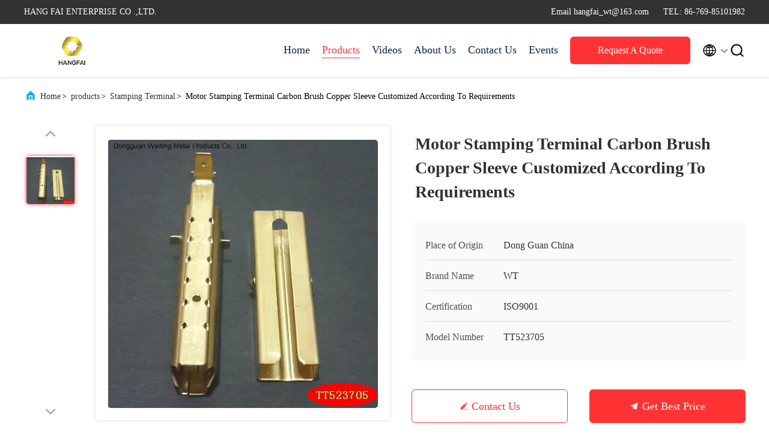

--- FILE ---
content_type: text/html
request_url: https://www.stampingterminal.com/sale-12320415-motor-stamping-terminal-carbon-brush-copper-sleeve-customized-according-to-requirements.html
body_size: 23731
content:

<!DOCTYPE html>
<html lang="en">
<head>
	<meta charset="utf-8">
	<meta http-equiv="X-UA-Compatible" content="IE=edge">
	<meta name="viewport" content="width=device-width, initial-scale=1.0, maximum-scale=5.1">
    <title>Motor Stamping Terminal Carbon Brush Copper Sleeve Customized According To Requirements</title>
    <meta name="keywords" content="Stamping Terminal, Motor Stamping Terminal Carbon Brush Copper Sleeve Customized According To Requirements, Stamping Terminal for sale, Stamping Terminal price" />
    <meta name="description" content="High quality Motor Stamping Terminal Carbon Brush Copper Sleeve Customized According To Requirements from China, China's leading Stamping Terminal product market, With strict quality control Stamping Terminal factories, Producing high quality Motor Stamping Terminal Carbon Brush Copper Sleeve Customized According To Requirements products." />
     <link rel='preload'
					  href=/photo/stampingterminal/sitetpl/style/commonV2.css?ver=1706073551 as='style'><link type='text/css' rel='stylesheet'
					  href=/photo/stampingterminal/sitetpl/style/commonV2.css?ver=1706073551 media='all'><meta property="og:title" content="Motor Stamping Terminal Carbon Brush Copper Sleeve Customized According To Requirements" />
<meta property="og:description" content="High quality Motor Stamping Terminal Carbon Brush Copper Sleeve Customized According To Requirements from China, China's leading Stamping Terminal product market, With strict quality control Stamping Terminal factories, Producing high quality Motor Stamping Terminal Carbon Brush Copper Sleeve Customized According To Requirements products." />
<meta property="og:type" content="product" />
<meta property="og:availability" content="instock" />
<meta property="og:site_name" content="HANG FAI ENTERPRISE CO .,LTD." />
<meta property="og:url" content="https://www.stampingterminal.com/quality-12320415-motor-stamping-terminal-carbon-brush-copper-sleeve-customized-according-to-requirements" />
<meta property="og:image" content="https://www.stampingterminal.com/photo/ps25309182-motor_stamping_terminal_carbon_brush_copper_sleeve_customized_according_to_requirements.jpg" />
<link rel="canonical" href="https://www.stampingterminal.com/quality-12320415-motor-stamping-terminal-carbon-brush-copper-sleeve-customized-according-to-requirements" />
<link rel="alternate" href="https://m.stampingterminal.com/quality-12320415-motor-stamping-terminal-carbon-brush-copper-sleeve-customized-according-to-requirements" media="only screen and (max-width: 640px)" />
<link rel="stylesheet" type="text/css" href="/js/guidefirstcommon.css" />
<style type="text/css">
/*<![CDATA[*/
.consent__cookie {position: fixed;top: 0;left: 0;width: 100%;height: 0%;z-index: 100000;}.consent__cookie_bg {position: fixed;top: 0;left: 0;width: 100%;height: 100%;background: #000;opacity: .6;display: none }.consent__cookie_rel {position: fixed;bottom:0;left: 0;width: 100%;background: #fff;display: -webkit-box;display: -ms-flexbox;display: flex;flex-wrap: wrap;padding: 24px 80px;-webkit-box-sizing: border-box;box-sizing: border-box;-webkit-box-pack: justify;-ms-flex-pack: justify;justify-content: space-between;-webkit-transition: all ease-in-out .3s;transition: all ease-in-out .3s }.consent__close {position: absolute;top: 20px;right: 20px;cursor: pointer }.consent__close svg {fill: #777 }.consent__close:hover svg {fill: #000 }.consent__cookie_box {flex: 1;word-break: break-word;}.consent__warm {color: #777;font-size: 16px;margin-bottom: 12px;line-height: 19px }.consent__title {color: #333;font-size: 20px;font-weight: 600;margin-bottom: 12px;line-height: 23px }.consent__itxt {color: #333;font-size: 14px;margin-bottom: 12px;display: -webkit-box;display: -ms-flexbox;display: flex;-webkit-box-align: center;-ms-flex-align: center;align-items: center }.consent__itxt i {display: -webkit-inline-box;display: -ms-inline-flexbox;display: inline-flex;width: 28px;height: 28px;border-radius: 50%;background: #e0f9e9;margin-right: 8px;-webkit-box-align: center;-ms-flex-align: center;align-items: center;-webkit-box-pack: center;-ms-flex-pack: center;justify-content: center }.consent__itxt svg {fill: #3ca860 }.consent__txt {color: #a6a6a6;font-size: 14px;margin-bottom: 8px;line-height: 17px }.consent__btns {display: -webkit-box;display: -ms-flexbox;display: flex;-webkit-box-orient: vertical;-webkit-box-direction: normal;-ms-flex-direction: column;flex-direction: column;-webkit-box-pack: center;-ms-flex-pack: center;justify-content: center;flex-shrink: 0;}.consent__btn {width: 280px;height: 40px;line-height: 40px;text-align: center;background: #3ca860;color: #fff;border-radius: 4px;margin: 8px 0;-webkit-box-sizing: border-box;box-sizing: border-box;cursor: pointer }.consent__btn:hover {background: #00823b }.consent__btn.empty {color: #3ca860;border: 1px solid #3ca860;background: #fff }.consent__btn.empty:hover {background: #3ca860;color: #fff }.open .consent__cookie_bg {display: block }.open .consent__cookie_rel {bottom: 0 }@media (max-width: 760px) {.consent__btns {width: 100%;align-items: center;}.consent__cookie_rel {padding: 20px 24px }}.consent__cookie.open {display: block;}.consent__cookie {display: none;}
/*]]>*/
</style>
<style type="text/css">
/*<![CDATA[*/
@media only screen and (max-width:640px){.contact_now_dialog .content-wrap .desc{background-image:url(/images/cta_images/bg_s.png) !important}}.contact_now_dialog .content-wrap .content-wrap_header .cta-close{background-image:url(/images/cta_images/sprite.png) !important}.contact_now_dialog .content-wrap .desc{background-image:url(/images/cta_images/bg_l.png) !important}.contact_now_dialog .content-wrap .cta-btn i{background-image:url(/images/cta_images/sprite.png) !important}.contact_now_dialog .content-wrap .head-tip img{content:url(/images/cta_images/cta_contact_now.png) !important}.cusim{background-image:url(/images/imicon/im.svg) !important}.cuswa{background-image:url(/images/imicon/wa.png) !important}.cusall{background-image:url(/images/imicon/allchat.svg) !important}
/*]]>*/
</style>
<script type="text/javascript" src="/js/guidefirstcommon.js"></script>
<script type="text/javascript">
/*<![CDATA[*/
window.isvideotpl = 0;window.detailurl = '';
var colorUrl = '';var isShowGuide = 2;var showGuideColor = 0;

var cta_cid = 45570;var use_defaulProductInfo = 1;var cta_pid = 12320415;var test_company = 0;var webim_domain = '';var company_type = 26;var cta_equipment = 'pc'; var setcookie = 'setwebimCookie(60239,12320415,26)'; var whatsapplink = "https://wa.me/85293220653?text=Hi%2C+I%27m+interested+in+Motor+Stamping+Terminal+Carbon+Brush+Copper+Sleeve+Customized+According+To+Requirements."; function insertMeta(){var str = '<meta name="mobile-web-app-capable" content="yes" /><meta name="viewport" content="width=device-width, initial-scale=1.0" />';document.head.insertAdjacentHTML('beforeend',str);} var element = document.querySelector('a.footer_webim_a[href="/webim/webim_tab.html"]');if (element) {element.parentNode.removeChild(element);}

var colorUrl = '';
var aisearch = 0;
var selfUrl = '';
window.playerReportUrl='/vod/view_count/report';
var query_string = ["Products","Detail"];
var g_tp = '';
var customtplcolor = 99707;
var str_chat = 'chat';
				var str_call_now = 'call now';
var str_chat_now = 'chat now';
var str_contact1 = 'Get Best Price';var str_chat_lang='english';var str_contact2 = 'Get Price';var str_contact2 = 'Best Price';var str_contact = 'contact';
window.predomainsub = "";
/*]]>*/
</script>
</head>
<body>
<img src="/logo.gif" style="display:none" alt="logo"/>
<a style="display: none!important;" title="HANG FAI ENTERPRISE CO .,LTD." class="float-inquiry" href="/contactnow.html" onclick='setinquiryCookie("{\"showproduct\":1,\"pid\":\"12320415\",\"name\":\"Motor Stamping Terminal Carbon Brush Copper Sleeve Customized According To Requirements\",\"source_url\":\"\\/sale-12320415-motor-stamping-terminal-carbon-brush-copper-sleeve-customized-according-to-requirements.html\",\"picurl\":\"\\/photo\\/pd25309182-motor_stamping_terminal_carbon_brush_copper_sleeve_customized_according_to_requirements.jpg\",\"propertyDetail\":[[\"Material\",\"brass\"],[\"Process\",\"Stamping Molding\"],[\"Product name\",\"Hardware terminal connector\"],[\"Usage\",\"Motor\\/home appliance\"]],\"company_name\":null,\"picurl_c\":\"\\/photo\\/pc25309182-motor_stamping_terminal_carbon_brush_copper_sleeve_customized_according_to_requirements.jpg\",\"price\":\"Get the latest price\",\"username\":\"hangfai\",\"viewTime\":\"Last Login : 4 hours 12 minutes ago\",\"subject\":\"How much for your Motor Stamping Terminal Carbon Brush Copper Sleeve Customized According To Requirements\",\"countrycode\":\"CN\"}");'></a>
<script>
var originProductInfo = '';
var originProductInfo = {"showproduct":1,"pid":"12320415","name":"Motor Stamping Terminal Carbon Brush Copper Sleeve Customized According To Requirements","source_url":"\/sale-12320415-motor-stamping-terminal-carbon-brush-copper-sleeve-customized-according-to-requirements.html","picurl":"\/photo\/pd25309182-motor_stamping_terminal_carbon_brush_copper_sleeve_customized_according_to_requirements.jpg","propertyDetail":[["Material","brass"],["Process","Stamping Molding"],["Product name","Hardware terminal connector"],["Usage","Motor\/home appliance"]],"company_name":null,"picurl_c":"\/photo\/pc25309182-motor_stamping_terminal_carbon_brush_copper_sleeve_customized_according_to_requirements.jpg","price":"Get the latest price","username":"hangfai","viewTime":"Last Login : 1 hours 12 minutes ago","subject":"Please send me more information on your Motor Stamping Terminal Carbon Brush Copper Sleeve Customized According To Requirements","countrycode":"CN"};
var save_url = "/contactsave.html";
var update_url = "/updateinquiry.html";
var productInfo = {};
var defaulProductInfo = {};
var myDate = new Date();
var curDate = myDate.getFullYear()+'-'+(parseInt(myDate.getMonth())+1)+'-'+myDate.getDate();
var message = '';
var default_pop = 1;
var leaveMessageDialog = document.getElementsByClassName('leave-message-dialog')[0]; // 获取弹层
var _$$ = function (dom) {
    return document.querySelectorAll(dom);
};
resInfo = originProductInfo;
defaulProductInfo.pid = resInfo['pid'];
defaulProductInfo.productName = resInfo['name'];
defaulProductInfo.productInfo = resInfo['propertyDetail'];
defaulProductInfo.productImg = resInfo['picurl_c'];
defaulProductInfo.subject = resInfo['subject'];
defaulProductInfo.productImgAlt = resInfo['name'];
var inquirypopup_tmp = 1;
var message = 'Dear,'+'\r\n'+"I am interested in"+' '+trim(resInfo['name'])+", could you send me more details such as type, size, MOQ, material, etc."+'\r\n'+"Thanks!"+'\r\n'+"Waiting for your reply.";
var message_1 = 'Dear,'+'\r\n'+"I am interested in"+' '+trim(resInfo['name'])+", could you send me more details such as type, size, MOQ, material, etc."+'\r\n'+"Thanks!"+'\r\n'+"Waiting for your reply.";
var message_2 = 'Hello,'+'\r\n'+"I am looking for"+' '+trim(resInfo['name'])+", please send me the price, specification and picture."+'\r\n'+"Your swift response will be highly appreciated."+'\r\n'+"Feel free to contact me for more information."+'\r\n'+"Thanks a lot.";
var message_3 = 'Hello,'+'\r\n'+trim(resInfo['name'])+' '+"meets my expectations."+'\r\n'+"Please give me the best price and some other product information."+'\r\n'+"Feel free to contact me via my mail."+'\r\n'+"Thanks a lot.";

var message_4 = 'Dear,'+'\r\n'+"What is the FOB price on your"+' '+trim(resInfo['name'])+'?'+'\r\n'+"Which is the nearest port name?"+'\r\n'+"Please reply me as soon as possible, it would be better to share further information."+'\r\n'+"Regards!";
var message_5 = 'Hi there,'+'\r\n'+"I am very interested in your"+' '+trim(resInfo['name'])+'.'+'\r\n'+"Please send me your product details."+'\r\n'+"Looking forward to your quick reply."+'\r\n'+"Feel free to contact me by mail."+'\r\n'+"Regards!";

var message_6 = 'Dear,'+'\r\n'+"Please provide us with information about your"+' '+trim(resInfo['name'])+", such as type, size, material, and of course the best price."+'\r\n'+"Looking forward to your quick reply."+'\r\n'+"Thank you!";
var message_7 = 'Dear,'+'\r\n'+"Can you supply"+' '+trim(resInfo['name'])+" for us?"+'\r\n'+"First we want a price list and some product details."+'\r\n'+"I hope to get reply asap and look forward to cooperation."+'\r\n'+"Thank you very much.";
var message_8 = 'hi,'+'\r\n'+"I am looking for"+' '+trim(resInfo['name'])+", please give me some more detailed product information."+'\r\n'+"I look forward to your reply."+'\r\n'+"Thank you!";
var message_9 = 'Hello,'+'\r\n'+"Your"+' '+trim(resInfo['name'])+" meets my requirements very well."+'\r\n'+"Please send me the price, specification, and similar model will be OK."+'\r\n'+"Feel free to chat with me."+'\r\n'+"Thanks!";
var message_10 = 'Dear,'+'\r\n'+"I want to know more about the details and quotation of"+' '+trim(resInfo['name'])+'.'+'\r\n'+"Feel free to contact me."+'\r\n'+"Regards!";

var r = getRandom(1,10);

defaulProductInfo.message = eval("message_"+r);

var mytAjax = {

    post: function(url, data, fn) {
        var xhr = new XMLHttpRequest();
        xhr.open("POST", url, true);
        xhr.setRequestHeader("Content-Type", "application/x-www-form-urlencoded;charset=UTF-8");
        xhr.setRequestHeader("X-Requested-With", "XMLHttpRequest");
        xhr.setRequestHeader('Content-Type','text/plain;charset=UTF-8');
        xhr.onreadystatechange = function() {
            if(xhr.readyState == 4 && (xhr.status == 200 || xhr.status == 304)) {
                fn.call(this, xhr.responseText);
            }
        };
        xhr.send(data);
    },

    postform: function(url, data, fn) {
        var xhr = new XMLHttpRequest();
        xhr.open("POST", url, true);
        xhr.setRequestHeader("X-Requested-With", "XMLHttpRequest");
        xhr.onreadystatechange = function() {
            if(xhr.readyState == 4 && (xhr.status == 200 || xhr.status == 304)) {
                fn.call(this, xhr.responseText);
            }
        };
        xhr.send(data);
    }
};
/*window.onload = function(){
    leaveMessageDialog = document.getElementsByClassName('leave-message-dialog')[0];
    if (window.localStorage.recordDialogStatus=='undefined' || (window.localStorage.recordDialogStatus!='undefined' && window.localStorage.recordDialogStatus != curDate)) {
        setTimeout(function(){
            if(parseInt(inquirypopup_tmp%10) == 1){
                creatDialog(defaulProductInfo, 1);
            }
        }, 6000);
    }
};*/
function trim(str)
{
    str = str.replace(/(^\s*)/g,"");
    return str.replace(/(\s*$)/g,"");
};
function getRandom(m,n){
    var num = Math.floor(Math.random()*(m - n) + n);
    return num;
};
function strBtn(param) {

    var starattextarea = document.getElementById("textareamessage").value.length;
    var email = document.getElementById("startEmail").value;

    var default_tip = document.querySelectorAll(".watermark_container").length;
    if (20 < starattextarea && starattextarea < 3000) {
        if(default_tip>0){
            document.getElementById("textareamessage1").parentNode.parentNode.nextElementSibling.style.display = "none";
        }else{
            document.getElementById("textareamessage1").parentNode.nextElementSibling.style.display = "none";
        }

    } else {
        if(default_tip>0){
            document.getElementById("textareamessage1").parentNode.parentNode.nextElementSibling.style.display = "block";
        }else{
            document.getElementById("textareamessage1").parentNode.nextElementSibling.style.display = "block";
        }

        return;
    }

    // var re = /^([a-zA-Z0-9_-])+@([a-zA-Z0-9_-])+\.([a-zA-Z0-9_-])+/i;/*邮箱不区分大小写*/
    var re = /^[a-zA-Z0-9][\w-]*(\.?[\w-]+)*@[a-zA-Z0-9-]+(\.[a-zA-Z0-9]+)+$/i;
    if (!re.test(email)) {
        document.getElementById("startEmail").nextElementSibling.style.display = "block";
        return;
    } else {
        document.getElementById("startEmail").nextElementSibling.style.display = "none";
    }

    var subject = document.getElementById("pop_subject").value;
    var pid = document.getElementById("pop_pid").value;
    var message = document.getElementById("textareamessage").value;
    var sender_email = document.getElementById("startEmail").value;
    var tel = '';
    if (document.getElementById("tel0") != undefined && document.getElementById("tel0") != '')
        tel = document.getElementById("tel0").value;
    var form_serialize = '&tel='+tel;

    form_serialize = form_serialize.replace(/\+/g, "%2B");
    mytAjax.post(save_url,"pid="+pid+"&subject="+subject+"&email="+sender_email+"&message="+(message)+form_serialize,function(res){
        var mes = JSON.parse(res);
        if(mes.status == 200){
            var iid = mes.iid;
            document.getElementById("pop_iid").value = iid;
            document.getElementById("pop_uuid").value = mes.uuid;

            if(typeof gtag_report_conversion === "function"){
                gtag_report_conversion();//执行统计js代码
            }
            if(typeof fbq === "function"){
                fbq('track','Purchase');//执行统计js代码
            }
        }
    });
    for (var index = 0; index < document.querySelectorAll(".dialog-content-pql").length; index++) {
        document.querySelectorAll(".dialog-content-pql")[index].style.display = "none";
    };
    $('#idphonepql').val(tel);
    document.getElementById("dialog-content-pql-id").style.display = "block";
    ;
};
function twoBtnOk(param) {

    var selectgender = document.getElementById("Mr").innerHTML;
    var iid = document.getElementById("pop_iid").value;
    var sendername = document.getElementById("idnamepql").value;
    var senderphone = document.getElementById("idphonepql").value;
    var sendercname = document.getElementById("idcompanypql").value;
    var uuid = document.getElementById("pop_uuid").value;
    var gender = 2;
    if(selectgender == 'Mr.') gender = 0;
    if(selectgender == 'Mrs.') gender = 1;
    var pid = document.getElementById("pop_pid").value;
    var form_serialize = '';

        form_serialize = form_serialize.replace(/\+/g, "%2B");

    mytAjax.post(update_url,"iid="+iid+"&gender="+gender+"&uuid="+uuid+"&name="+(sendername)+"&tel="+(senderphone)+"&company="+(sendercname)+form_serialize,function(res){});

    for (var index = 0; index < document.querySelectorAll(".dialog-content-pql").length; index++) {
        document.querySelectorAll(".dialog-content-pql")[index].style.display = "none";
    };
    document.getElementById("dialog-content-pql-ok").style.display = "block";

};
function toCheckMust(name) {
    $('#'+name+'error').hide();
}
function handClidk(param) {
    var starattextarea = document.getElementById("textareamessage1").value.length;
    var email = document.getElementById("startEmail1").value;
    var default_tip = document.querySelectorAll(".watermark_container").length;
    if (20 < starattextarea && starattextarea < 3000) {
        if(default_tip>0){
            document.getElementById("textareamessage1").parentNode.parentNode.nextElementSibling.style.display = "none";
        }else{
            document.getElementById("textareamessage1").parentNode.nextElementSibling.style.display = "none";
        }

    } else {
        if(default_tip>0){
            document.getElementById("textareamessage1").parentNode.parentNode.nextElementSibling.style.display = "block";
        }else{
            document.getElementById("textareamessage1").parentNode.nextElementSibling.style.display = "block";
        }

        return;
    }

    // var re = /^([a-zA-Z0-9_-])+@([a-zA-Z0-9_-])+\.([a-zA-Z0-9_-])+/i;
    var re = /^[a-zA-Z0-9][\w-]*(\.?[\w-]+)*@[a-zA-Z0-9-]+(\.[a-zA-Z0-9]+)+$/i;
    if (!re.test(email)) {
        document.getElementById("startEmail1").nextElementSibling.style.display = "block";
        return;
    } else {
        document.getElementById("startEmail1").nextElementSibling.style.display = "none";
    }

    var subject = document.getElementById("pop_subject").value;
    var pid = document.getElementById("pop_pid").value;
    var message = document.getElementById("textareamessage1").value;
    var sender_email = document.getElementById("startEmail1").value;
    var form_serialize = tel = '';
    if (document.getElementById("tel1") != undefined && document.getElementById("tel1") != '')
        tel = document.getElementById("tel1").value;
        mytAjax.post(save_url,"email="+sender_email+"&tel="+tel+"&pid="+pid+"&message="+message+"&subject="+subject+form_serialize,function(res){

        var mes = JSON.parse(res);
        if(mes.status == 200){
            var iid = mes.iid;
            document.getElementById("pop_iid").value = iid;
            document.getElementById("pop_uuid").value = mes.uuid;
            if(typeof gtag_report_conversion === "function"){
                gtag_report_conversion();//执行统计js代码
            }
        }

    });
    for (var index = 0; index < document.querySelectorAll(".dialog-content-pql").length; index++) {
        document.querySelectorAll(".dialog-content-pql")[index].style.display = "none";
    };
    $('#idphonepql').val(tel);
    document.getElementById("dialog-content-pql-id").style.display = "block";

};
window.addEventListener('load', function () {
    $('.checkbox-wrap label').each(function(){
        if($(this).find('input').prop('checked')){
            $(this).addClass('on')
        }else {
            $(this).removeClass('on')
        }
    })
    $(document).on('click', '.checkbox-wrap label' , function(ev){
        if (ev.target.tagName.toUpperCase() != 'INPUT') {
            $(this).toggleClass('on')
        }
    })
})

function hand_video(pdata) {
    data = JSON.parse(pdata);
    productInfo.productName = data.productName;
    productInfo.productInfo = data.productInfo;
    productInfo.productImg = data.productImg;
    productInfo.subject = data.subject;

    var message = 'Dear,'+'\r\n'+"I am interested in"+' '+trim(data.productName)+", could you send me more details such as type, size, quantity, material, etc."+'\r\n'+"Thanks!"+'\r\n'+"Waiting for your reply.";

    var message = 'Dear,'+'\r\n'+"I am interested in"+' '+trim(data.productName)+", could you send me more details such as type, size, MOQ, material, etc."+'\r\n'+"Thanks!"+'\r\n'+"Waiting for your reply.";
    var message_1 = 'Dear,'+'\r\n'+"I am interested in"+' '+trim(data.productName)+", could you send me more details such as type, size, MOQ, material, etc."+'\r\n'+"Thanks!"+'\r\n'+"Waiting for your reply.";
    var message_2 = 'Hello,'+'\r\n'+"I am looking for"+' '+trim(data.productName)+", please send me the price, specification and picture."+'\r\n'+"Your swift response will be highly appreciated."+'\r\n'+"Feel free to contact me for more information."+'\r\n'+"Thanks a lot.";
    var message_3 = 'Hello,'+'\r\n'+trim(data.productName)+' '+"meets my expectations."+'\r\n'+"Please give me the best price and some other product information."+'\r\n'+"Feel free to contact me via my mail."+'\r\n'+"Thanks a lot.";

    var message_4 = 'Dear,'+'\r\n'+"What is the FOB price on your"+' '+trim(data.productName)+'?'+'\r\n'+"Which is the nearest port name?"+'\r\n'+"Please reply me as soon as possible, it would be better to share further information."+'\r\n'+"Regards!";
    var message_5 = 'Hi there,'+'\r\n'+"I am very interested in your"+' '+trim(data.productName)+'.'+'\r\n'+"Please send me your product details."+'\r\n'+"Looking forward to your quick reply."+'\r\n'+"Feel free to contact me by mail."+'\r\n'+"Regards!";

    var message_6 = 'Dear,'+'\r\n'+"Please provide us with information about your"+' '+trim(data.productName)+", such as type, size, material, and of course the best price."+'\r\n'+"Looking forward to your quick reply."+'\r\n'+"Thank you!";
    var message_7 = 'Dear,'+'\r\n'+"Can you supply"+' '+trim(data.productName)+" for us?"+'\r\n'+"First we want a price list and some product details."+'\r\n'+"I hope to get reply asap and look forward to cooperation."+'\r\n'+"Thank you very much.";
    var message_8 = 'hi,'+'\r\n'+"I am looking for"+' '+trim(data.productName)+", please give me some more detailed product information."+'\r\n'+"I look forward to your reply."+'\r\n'+"Thank you!";
    var message_9 = 'Hello,'+'\r\n'+"Your"+' '+trim(data.productName)+" meets my requirements very well."+'\r\n'+"Please send me the price, specification, and similar model will be OK."+'\r\n'+"Feel free to chat with me."+'\r\n'+"Thanks!";
    var message_10 = 'Dear,'+'\r\n'+"I want to know more about the details and quotation of"+' '+trim(data.productName)+'.'+'\r\n'+"Feel free to contact me."+'\r\n'+"Regards!";

    var r = getRandom(1,10);

    productInfo.message = eval("message_"+r);
    if(parseInt(inquirypopup_tmp/10) == 1){
        productInfo.message = "";
    }
    productInfo.pid = data.pid;
    creatDialog(productInfo, 2);
};

function handDialog(pdata) {
    data = JSON.parse(pdata);
    productInfo.productName = data.productName;
    productInfo.productInfo = data.productInfo;
    productInfo.productImg = data.productImg;
    productInfo.subject = data.subject;

    var message = 'Dear,'+'\r\n'+"I am interested in"+' '+trim(data.productName)+", could you send me more details such as type, size, quantity, material, etc."+'\r\n'+"Thanks!"+'\r\n'+"Waiting for your reply.";

    var message = 'Dear,'+'\r\n'+"I am interested in"+' '+trim(data.productName)+", could you send me more details such as type, size, MOQ, material, etc."+'\r\n'+"Thanks!"+'\r\n'+"Waiting for your reply.";
    var message_1 = 'Dear,'+'\r\n'+"I am interested in"+' '+trim(data.productName)+", could you send me more details such as type, size, MOQ, material, etc."+'\r\n'+"Thanks!"+'\r\n'+"Waiting for your reply.";
    var message_2 = 'Hello,'+'\r\n'+"I am looking for"+' '+trim(data.productName)+", please send me the price, specification and picture."+'\r\n'+"Your swift response will be highly appreciated."+'\r\n'+"Feel free to contact me for more information."+'\r\n'+"Thanks a lot.";
    var message_3 = 'Hello,'+'\r\n'+trim(data.productName)+' '+"meets my expectations."+'\r\n'+"Please give me the best price and some other product information."+'\r\n'+"Feel free to contact me via my mail."+'\r\n'+"Thanks a lot.";

    var message_4 = 'Dear,'+'\r\n'+"What is the FOB price on your"+' '+trim(data.productName)+'?'+'\r\n'+"Which is the nearest port name?"+'\r\n'+"Please reply me as soon as possible, it would be better to share further information."+'\r\n'+"Regards!";
    var message_5 = 'Hi there,'+'\r\n'+"I am very interested in your"+' '+trim(data.productName)+'.'+'\r\n'+"Please send me your product details."+'\r\n'+"Looking forward to your quick reply."+'\r\n'+"Feel free to contact me by mail."+'\r\n'+"Regards!";

    var message_6 = 'Dear,'+'\r\n'+"Please provide us with information about your"+' '+trim(data.productName)+", such as type, size, material, and of course the best price."+'\r\n'+"Looking forward to your quick reply."+'\r\n'+"Thank you!";
    var message_7 = 'Dear,'+'\r\n'+"Can you supply"+' '+trim(data.productName)+" for us?"+'\r\n'+"First we want a price list and some product details."+'\r\n'+"I hope to get reply asap and look forward to cooperation."+'\r\n'+"Thank you very much.";
    var message_8 = 'hi,'+'\r\n'+"I am looking for"+' '+trim(data.productName)+", please give me some more detailed product information."+'\r\n'+"I look forward to your reply."+'\r\n'+"Thank you!";
    var message_9 = 'Hello,'+'\r\n'+"Your"+' '+trim(data.productName)+" meets my requirements very well."+'\r\n'+"Please send me the price, specification, and similar model will be OK."+'\r\n'+"Feel free to chat with me."+'\r\n'+"Thanks!";
    var message_10 = 'Dear,'+'\r\n'+"I want to know more about the details and quotation of"+' '+trim(data.productName)+'.'+'\r\n'+"Feel free to contact me."+'\r\n'+"Regards!";

    var r = getRandom(1,10);

    productInfo.message = eval("message_"+r);
    if(parseInt(inquirypopup_tmp/10) == 1){
        productInfo.message = "";
    }
    productInfo.pid = data.pid;
    creatDialog(productInfo, 2);
};

function closepql(param) {

    leaveMessageDialog.style.display = 'none';
};

function closepql2(param) {

    for (var index = 0; index < document.querySelectorAll(".dialog-content-pql").length; index++) {
        document.querySelectorAll(".dialog-content-pql")[index].style.display = "none";
    };
    document.getElementById("dialog-content-pql-ok").style.display = "block";
};

function decodeHtmlEntities(str) {
    var tempElement = document.createElement('div');
    tempElement.innerHTML = str;
    return tempElement.textContent || tempElement.innerText || '';
}

function initProduct(productInfo,type){

    productInfo.productName = decodeHtmlEntities(productInfo.productName);
    productInfo.message = decodeHtmlEntities(productInfo.message);

    leaveMessageDialog = document.getElementsByClassName('leave-message-dialog')[0];
    leaveMessageDialog.style.display = "block";
    if(type == 3){
        var popinquiryemail = document.getElementById("popinquiryemail").value;
        _$$("#startEmail1")[0].value = popinquiryemail;
    }else{
        _$$("#startEmail1")[0].value = "";
    }
    _$$("#startEmail")[0].value = "";
    _$$("#idnamepql")[0].value = "";
    _$$("#idphonepql")[0].value = "";
    _$$("#idcompanypql")[0].value = "";

    _$$("#pop_pid")[0].value = productInfo.pid;
    _$$("#pop_subject")[0].value = productInfo.subject;
    
    if(parseInt(inquirypopup_tmp/10) == 1){
        productInfo.message = "";
    }

    _$$("#textareamessage1")[0].value = productInfo.message;
    _$$("#textareamessage")[0].value = productInfo.message;

    _$$("#dialog-content-pql-id .titlep")[0].innerHTML = productInfo.productName;
    _$$("#dialog-content-pql-id img")[0].setAttribute("src", productInfo.productImg);
    _$$("#dialog-content-pql-id img")[0].setAttribute("alt", productInfo.productImgAlt);

    _$$("#dialog-content-pql-id-hand img")[0].setAttribute("src", productInfo.productImg);
    _$$("#dialog-content-pql-id-hand img")[0].setAttribute("alt", productInfo.productImgAlt);
    _$$("#dialog-content-pql-id-hand .titlep")[0].innerHTML = productInfo.productName;

    if (productInfo.productInfo.length > 0) {
        var ul2, ul;
        ul = document.createElement("ul");
        for (var index = 0; index < productInfo.productInfo.length; index++) {
            var el = productInfo.productInfo[index];
            var li = document.createElement("li");
            var span1 = document.createElement("span");
            span1.innerHTML = el[0] + ":";
            var span2 = document.createElement("span");
            span2.innerHTML = el[1];
            li.appendChild(span1);
            li.appendChild(span2);
            ul.appendChild(li);

        }
        ul2 = ul.cloneNode(true);
        if (type === 1) {
            _$$("#dialog-content-pql-id .left")[0].replaceChild(ul, _$$("#dialog-content-pql-id .left ul")[0]);
        } else {
            _$$("#dialog-content-pql-id-hand .left")[0].replaceChild(ul2, _$$("#dialog-content-pql-id-hand .left ul")[0]);
            _$$("#dialog-content-pql-id .left")[0].replaceChild(ul, _$$("#dialog-content-pql-id .left ul")[0]);
        }
    };
    for (var index = 0; index < _$$("#dialog-content-pql-id .right ul li").length; index++) {
        _$$("#dialog-content-pql-id .right ul li")[index].addEventListener("click", function (params) {
            _$$("#dialog-content-pql-id .right #Mr")[0].innerHTML = this.innerHTML
        }, false)

    };

};
function closeInquiryCreateDialog() {
    document.getElementById("xuanpan_dialog_box_pql").style.display = "none";
};
function showInquiryCreateDialog() {
    document.getElementById("xuanpan_dialog_box_pql").style.display = "block";
};
function submitPopInquiry(){
    var message = document.getElementById("inquiry_message").value;
    var email = document.getElementById("inquiry_email").value;
    var subject = defaulProductInfo.subject;
    var pid = defaulProductInfo.pid;
    if (email === undefined) {
        showInquiryCreateDialog();
        document.getElementById("inquiry_email").style.border = "1px solid red";
        return false;
    };
    if (message === undefined) {
        showInquiryCreateDialog();
        document.getElementById("inquiry_message").style.border = "1px solid red";
        return false;
    };
    if (email.search(/^\w+((-\w+)|(\.\w+))*\@[A-Za-z0-9]+((\.|-)[A-Za-z0-9]+)*\.[A-Za-z0-9]+$/) == -1) {
        document.getElementById("inquiry_email").style.border= "1px solid red";
        showInquiryCreateDialog();
        return false;
    } else {
        document.getElementById("inquiry_email").style.border= "";
    };
    if (message.length < 20 || message.length >3000) {
        showInquiryCreateDialog();
        document.getElementById("inquiry_message").style.border = "1px solid red";
        return false;
    } else {
        document.getElementById("inquiry_message").style.border = "";
    };
    var tel = '';
    if (document.getElementById("tel") != undefined && document.getElementById("tel") != '')
        tel = document.getElementById("tel").value;

    mytAjax.post(save_url,"pid="+pid+"&subject="+subject+"&email="+email+"&message="+(message)+'&tel='+tel,function(res){
        var mes = JSON.parse(res);
        if(mes.status == 200){
            var iid = mes.iid;
            document.getElementById("pop_iid").value = iid;
            document.getElementById("pop_uuid").value = mes.uuid;

        }
    });
    initProduct(defaulProductInfo);
    for (var index = 0; index < document.querySelectorAll(".dialog-content-pql").length; index++) {
        document.querySelectorAll(".dialog-content-pql")[index].style.display = "none";
    };
    $('#idphonepql').val(tel);
    document.getElementById("dialog-content-pql-id").style.display = "block";

};

//带附件上传
function submitPopInquiryfile(email_id,message_id,check_sort,name_id,phone_id,company_id,attachments){

    if(typeof(check_sort) == 'undefined'){
        check_sort = 0;
    }
    var message = document.getElementById(message_id).value;
    var email = document.getElementById(email_id).value;
    var attachments = document.getElementById(attachments).value;
    if(typeof(name_id) !== 'undefined' && name_id != ""){
        var name  = document.getElementById(name_id).value;
    }
    if(typeof(phone_id) !== 'undefined' && phone_id != ""){
        var phone = document.getElementById(phone_id).value;
    }
    if(typeof(company_id) !== 'undefined' && company_id != ""){
        var company = document.getElementById(company_id).value;
    }
    var subject = defaulProductInfo.subject;
    var pid = defaulProductInfo.pid;

    if(check_sort == 0){
        if (email === undefined) {
            showInquiryCreateDialog();
            document.getElementById(email_id).style.border = "1px solid red";
            return false;
        };
        if (message === undefined) {
            showInquiryCreateDialog();
            document.getElementById(message_id).style.border = "1px solid red";
            return false;
        };

        if (email.search(/^\w+((-\w+)|(\.\w+))*\@[A-Za-z0-9]+((\.|-)[A-Za-z0-9]+)*\.[A-Za-z0-9]+$/) == -1) {
            document.getElementById(email_id).style.border= "1px solid red";
            showInquiryCreateDialog();
            return false;
        } else {
            document.getElementById(email_id).style.border= "";
        };
        if (message.length < 20 || message.length >3000) {
            showInquiryCreateDialog();
            document.getElementById(message_id).style.border = "1px solid red";
            return false;
        } else {
            document.getElementById(message_id).style.border = "";
        };
    }else{

        if (message === undefined) {
            showInquiryCreateDialog();
            document.getElementById(message_id).style.border = "1px solid red";
            return false;
        };

        if (email === undefined) {
            showInquiryCreateDialog();
            document.getElementById(email_id).style.border = "1px solid red";
            return false;
        };

        if (message.length < 20 || message.length >3000) {
            showInquiryCreateDialog();
            document.getElementById(message_id).style.border = "1px solid red";
            return false;
        } else {
            document.getElementById(message_id).style.border = "";
        };

        if (email.search(/^\w+((-\w+)|(\.\w+))*\@[A-Za-z0-9]+((\.|-)[A-Za-z0-9]+)*\.[A-Za-z0-9]+$/) == -1) {
            document.getElementById(email_id).style.border= "1px solid red";
            showInquiryCreateDialog();
            return false;
        } else {
            document.getElementById(email_id).style.border= "";
        };

    };

    mytAjax.post(save_url,"pid="+pid+"&subject="+subject+"&email="+email+"&message="+message+"&company="+company+"&attachments="+attachments,function(res){
        var mes = JSON.parse(res);
        if(mes.status == 200){
            var iid = mes.iid;
            document.getElementById("pop_iid").value = iid;
            document.getElementById("pop_uuid").value = mes.uuid;

            if(typeof gtag_report_conversion === "function"){
                gtag_report_conversion();//执行统计js代码
            }
            if(typeof fbq === "function"){
                fbq('track','Purchase');//执行统计js代码
            }
        }
    });
    initProduct(defaulProductInfo);

    if(name !== undefined && name != ""){
        _$$("#idnamepql")[0].value = name;
    }

    if(phone !== undefined && phone != ""){
        _$$("#idphonepql")[0].value = phone;
    }

    if(company !== undefined && company != ""){
        _$$("#idcompanypql")[0].value = company;
    }

    for (var index = 0; index < document.querySelectorAll(".dialog-content-pql").length; index++) {
        document.querySelectorAll(".dialog-content-pql")[index].style.display = "none";
    };
    document.getElementById("dialog-content-pql-id").style.display = "block";

};
function submitPopInquiryByParam(email_id,message_id,check_sort,name_id,phone_id,company_id){

    if(typeof(check_sort) == 'undefined'){
        check_sort = 0;
    }

    var senderphone = '';
    var message = document.getElementById(message_id).value;
    var email = document.getElementById(email_id).value;
    if(typeof(name_id) !== 'undefined' && name_id != ""){
        var name  = document.getElementById(name_id).value;
    }
    if(typeof(phone_id) !== 'undefined' && phone_id != ""){
        var phone = document.getElementById(phone_id).value;
        senderphone = phone;
    }
    if(typeof(company_id) !== 'undefined' && company_id != ""){
        var company = document.getElementById(company_id).value;
    }
    var subject = defaulProductInfo.subject;
    var pid = defaulProductInfo.pid;

    if(check_sort == 0){
        if (email === undefined) {
            showInquiryCreateDialog();
            document.getElementById(email_id).style.border = "1px solid red";
            return false;
        };
        if (message === undefined) {
            showInquiryCreateDialog();
            document.getElementById(message_id).style.border = "1px solid red";
            return false;
        };

        if (email.search(/^\w+((-\w+)|(\.\w+))*\@[A-Za-z0-9]+((\.|-)[A-Za-z0-9]+)*\.[A-Za-z0-9]+$/) == -1) {
            document.getElementById(email_id).style.border= "1px solid red";
            showInquiryCreateDialog();
            return false;
        } else {
            document.getElementById(email_id).style.border= "";
        };
        if (message.length < 20 || message.length >3000) {
            showInquiryCreateDialog();
            document.getElementById(message_id).style.border = "1px solid red";
            return false;
        } else {
            document.getElementById(message_id).style.border = "";
        };
    }else{

        if (message === undefined) {
            showInquiryCreateDialog();
            document.getElementById(message_id).style.border = "1px solid red";
            return false;
        };

        if (email === undefined) {
            showInquiryCreateDialog();
            document.getElementById(email_id).style.border = "1px solid red";
            return false;
        };

        if (message.length < 20 || message.length >3000) {
            showInquiryCreateDialog();
            document.getElementById(message_id).style.border = "1px solid red";
            return false;
        } else {
            document.getElementById(message_id).style.border = "";
        };

        if (email.search(/^\w+((-\w+)|(\.\w+))*\@[A-Za-z0-9]+((\.|-)[A-Za-z0-9]+)*\.[A-Za-z0-9]+$/) == -1) {
            document.getElementById(email_id).style.border= "1px solid red";
            showInquiryCreateDialog();
            return false;
        } else {
            document.getElementById(email_id).style.border= "";
        };

    };

    var productsku = "";
    if($("#product_sku").length > 0){
        productsku = $("#product_sku").html();
    }

    mytAjax.post(save_url,"tel="+senderphone+"&pid="+pid+"&subject="+subject+"&email="+email+"&message="+message+"&messagesku="+encodeURI(productsku),function(res){
        var mes = JSON.parse(res);
        if(mes.status == 200){
            var iid = mes.iid;
            document.getElementById("pop_iid").value = iid;
            document.getElementById("pop_uuid").value = mes.uuid;

            if(typeof gtag_report_conversion === "function"){
                gtag_report_conversion();//执行统计js代码
            }
            if(typeof fbq === "function"){
                fbq('track','Purchase');//执行统计js代码
            }
        }
    });
    initProduct(defaulProductInfo);

    if(name !== undefined && name != ""){
        _$$("#idnamepql")[0].value = name;
    }

    if(phone !== undefined && phone != ""){
        _$$("#idphonepql")[0].value = phone;
    }

    if(company !== undefined && company != ""){
        _$$("#idcompanypql")[0].value = company;
    }

    for (var index = 0; index < document.querySelectorAll(".dialog-content-pql").length; index++) {
        document.querySelectorAll(".dialog-content-pql")[index].style.display = "none";

    };
    document.getElementById("dialog-content-pql-id").style.display = "block";

};

function creat_videoDialog(productInfo, type) {

    if(type == 1){
        if(default_pop != 1){
            return false;
        }
        window.localStorage.recordDialogStatus = curDate;
    }else{
        default_pop = 0;
    }
    initProduct(productInfo, type);
    if (type === 1) {
        // 自动弹出
        for (var index = 0; index < document.querySelectorAll(".dialog-content-pql").length; index++) {

            document.querySelectorAll(".dialog-content-pql")[index].style.display = "none";
        };
        document.getElementById("dialog-content-pql").style.display = "block";
    } else {
        // 手动弹出
        for (var index = 0; index < document.querySelectorAll(".dialog-content-pql").length; index++) {
            document.querySelectorAll(".dialog-content-pql")[index].style.display = "none";
        };
        document.getElementById("dialog-content-pql-id-hand").style.display = "block";
    }
}

function creatDialog(productInfo, type) {

    if(type == 1){
        if(default_pop != 1){
            return false;
        }
        window.localStorage.recordDialogStatus = curDate;
    }else{
        default_pop = 0;
    }
    initProduct(productInfo, type);
    if (type === 1) {
        // 自动弹出
        for (var index = 0; index < document.querySelectorAll(".dialog-content-pql").length; index++) {

            document.querySelectorAll(".dialog-content-pql")[index].style.display = "none";
        };
        document.getElementById("dialog-content-pql").style.display = "block";
    } else {
        // 手动弹出
        for (var index = 0; index < document.querySelectorAll(".dialog-content-pql").length; index++) {
            document.querySelectorAll(".dialog-content-pql")[index].style.display = "none";
        };
        document.getElementById("dialog-content-pql-id-hand").style.display = "block";
    }
}

//带邮箱信息打开询盘框 emailtype=1表示带入邮箱
function openDialog(emailtype){
    var type = 2;//不带入邮箱，手动弹出
    if(emailtype == 1){
        var popinquiryemail = document.getElementById("popinquiryemail").value;
        // var re = /^([a-zA-Z0-9_-])+@([a-zA-Z0-9_-])+\.([a-zA-Z0-9_-])+/i;
        var re = /^[a-zA-Z0-9][\w-]*(\.?[\w-]+)*@[a-zA-Z0-9-]+(\.[a-zA-Z0-9]+)+$/i;
        if (!re.test(popinquiryemail)) {
            //前端提示样式;
            showInquiryCreateDialog();
            document.getElementById("popinquiryemail").style.border = "1px solid red";
            return false;
        } else {
            //前端提示样式;
        }
        var type = 3;
    }
    creatDialog(defaulProductInfo,type);
}

//上传附件
function inquiryUploadFile(){
    var fileObj = document.querySelector("#fileId").files[0];
    //构建表单数据
    var formData = new FormData();
    var filesize = fileObj.size;
    if(filesize > 10485760 || filesize == 0) {
        document.getElementById("filetips").style.display = "block";
        return false;
    }else {
        document.getElementById("filetips").style.display = "none";
    }
    formData.append('popinquiryfile', fileObj);
    document.getElementById("quotefileform").reset();
    var save_url = "/inquiryuploadfile.html";
    mytAjax.postform(save_url,formData,function(res){
        var mes = JSON.parse(res);
        if(mes.status == 200){
            document.getElementById("uploader-file-info").innerHTML = document.getElementById("uploader-file-info").innerHTML + "<span class=op>"+mes.attfile.name+"<a class=delatt id=att"+mes.attfile.id+" onclick=delatt("+mes.attfile.id+");>Delete</a></span>";
            var nowattachs = document.getElementById("attachments").value;
            if( nowattachs !== ""){
                var attachs = JSON.parse(nowattachs);
                attachs[mes.attfile.id] = mes.attfile;
            }else{
                var attachs = {};
                attachs[mes.attfile.id] = mes.attfile;
            }
            document.getElementById("attachments").value = JSON.stringify(attachs);
        }
    });
}
//附件删除
function delatt(attid)
{
    var nowattachs = document.getElementById("attachments").value;
    if( nowattachs !== ""){
        var attachs = JSON.parse(nowattachs);
        if(attachs[attid] == ""){
            return false;
        }
        var formData = new FormData();
        var delfile = attachs[attid]['filename'];
        var save_url = "/inquirydelfile.html";
        if(delfile != "") {
            formData.append('delfile', delfile);
            mytAjax.postform(save_url, formData, function (res) {
                if(res !== "") {
                    var mes = JSON.parse(res);
                    if (mes.status == 200) {
                        delete attachs[attid];
                        document.getElementById("attachments").value = JSON.stringify(attachs);
                        var s = document.getElementById("att"+attid);
                        s.parentNode.remove();
                    }
                }
            });
        }
    }else{
        return false;
    }
}

</script>
<div class="leave-message-dialog" style="display: none">
<style>
    .leave-message-dialog .close:before, .leave-message-dialog .close:after{
        content:initial;
    }
</style>
<div class="dialog-content-pql" id="dialog-content-pql" style="display: none">
    <span class="close" onclick="closepql()"><img src="/images/close.png" alt="close"></span>
    <div class="title">
        <p class="firstp-pql">Leave a Message</p>
        <p class="lastp-pql">We will call you back soon!</p>
    </div>
    <div class="form">
        <div class="textarea">
            <textarea style='font-family: robot;'  name="" id="textareamessage" cols="30" rows="10" style="margin-bottom:14px;width:100%"
                placeholder="Please enter your inquiry details."></textarea>
        </div>
        <p class="error-pql"> <span class="icon-pql"><img src="/images/error.png" alt="HANG FAI ENTERPRISE CO .,LTD."></span> Your message must be between 20-3,000 characters!</p>
        <input id="startEmail" type="text" placeholder="Enter your E-mail" onkeydown="if(event.keyCode === 13){ strBtn();}">
        <p class="error-pql"><span class="icon-pql"><img src="/images/error.png" alt="HANG FAI ENTERPRISE CO .,LTD."></span> Please check your E-mail! </p>
                <div class="operations">
            <div class='btn' id="submitStart" type="submit" onclick="strBtn()">SUBMIT</div>
        </div>
            </div>
</div>
<div class="dialog-content-pql dialog-content-pql-id" id="dialog-content-pql-id" style="display:none">
        <span class="close" onclick="closepql2()"><svg t="1648434466530" class="icon" viewBox="0 0 1024 1024" version="1.1" xmlns="http://www.w3.org/2000/svg" p-id="2198" width="16" height="16"><path d="M576 512l277.333333 277.333333-64 64-277.333333-277.333333L234.666667 853.333333 170.666667 789.333333l277.333333-277.333333L170.666667 234.666667 234.666667 170.666667l277.333333 277.333333L789.333333 170.666667 853.333333 234.666667 576 512z" fill="#444444" p-id="2199"></path></svg></span>
    <div class="left">
        <div class="img"><img></div>
        <p class="titlep"></p>
        <ul> </ul>
    </div>
    <div class="right">
                <p class="title">More information facilitates better communication.</p>
                <div style="position: relative;">
            <div class="mr"> <span id="Mr">Mr.</span>
                <ul>
                    <li>Mr.</li>
                    <li>Mrs.</li>
                </ul>
            </div>
            <input style="text-indent: 80px;" type="text" id="idnamepql" placeholder="Input your name">
        </div>
        <input type="text"  id="idphonepql"  placeholder="Phone Number">
        <input type="text" id="idcompanypql"  placeholder="Company" onkeydown="if(event.keyCode === 13){ twoBtnOk();}">
                <div class="btn form_new" id="twoBtnOk" onclick="twoBtnOk()">OK</div>
    </div>
</div>

<div class="dialog-content-pql dialog-content-pql-ok" id="dialog-content-pql-ok" style="display:none">
        <span class="close" onclick="closepql()"><svg t="1648434466530" class="icon" viewBox="0 0 1024 1024" version="1.1" xmlns="http://www.w3.org/2000/svg" p-id="2198" width="16" height="16"><path d="M576 512l277.333333 277.333333-64 64-277.333333-277.333333L234.666667 853.333333 170.666667 789.333333l277.333333-277.333333L170.666667 234.666667 234.666667 170.666667l277.333333 277.333333L789.333333 170.666667 853.333333 234.666667 576 512z" fill="#444444" p-id="2199"></path></svg></span>
    <div class="duihaook"></div>
        <p class="title">Submitted successfully!</p>
        <p class="p1" style="text-align: center; font-size: 18px; margin-top: 14px;">We will call you back soon!</p>
    <div class="btn" onclick="closepql()" id="endOk" style="margin: 0 auto;margin-top: 50px;">OK</div>
</div>
<div class="dialog-content-pql dialog-content-pql-id dialog-content-pql-id-hand" id="dialog-content-pql-id-hand"
    style="display:none">
     <input type="hidden" name="pop_pid" id="pop_pid" value="0">
     <input type="hidden" name="pop_subject" id="pop_subject" value="">
     <input type="hidden" name="pop_iid" id="pop_iid" value="0">
     <input type="hidden" name="pop_uuid" id="pop_uuid" value="0">
        <span class="close" onclick="closepql()"><svg t="1648434466530" class="icon" viewBox="0 0 1024 1024" version="1.1" xmlns="http://www.w3.org/2000/svg" p-id="2198" width="16" height="16"><path d="M576 512l277.333333 277.333333-64 64-277.333333-277.333333L234.666667 853.333333 170.666667 789.333333l277.333333-277.333333L170.666667 234.666667 234.666667 170.666667l277.333333 277.333333L789.333333 170.666667 853.333333 234.666667 576 512z" fill="#444444" p-id="2199"></path></svg></span>
    <div class="left">
        <div class="img"><img></div>
        <p class="titlep"></p>
        <ul> </ul>
    </div>
    <div class="right" style="float:right">
                <div class="title">
            <p class="firstp-pql">Leave a Message</p>
            <p class="lastp-pql">We will call you back soon!</p>
        </div>
                <div class="form">
            <div class="textarea">
                <textarea style='font-family: robot;' name="message" id="textareamessage1" cols="30" rows="10"
                    placeholder="Please enter your inquiry details."></textarea>
            </div>
            <p class="error-pql"> <span class="icon-pql"><img src="/images/error.png" alt="HANG FAI ENTERPRISE CO .,LTD."></span> Your message must be between 20-3,000 characters!</p>

                            <input style="display:none" id="tel1" name="tel" type="text" oninput="value=value.replace(/[^0-9_+-]/g,'');" placeholder="Phone Number">
                        <input id='startEmail1' name='email' data-type='1' type='text'
                   placeholder="Enter your E-mail"
                   onkeydown='if(event.keyCode === 13){ handClidk();}'>
            
            <p class='error-pql'><span class='icon-pql'>
                    <img src="/images/error.png" alt="HANG FAI ENTERPRISE CO .,LTD."></span> Please check your E-mail!            </p>

            <div class="operations">
                <div class='btn' id="submitStart1" type="submit" onclick="handClidk()">SUBMIT</div>
            </div>
        </div>
    </div>
</div>
</div>
<div id="xuanpan_dialog_box_pql" class="xuanpan_dialog_box_pql"
    style="display:none;background:rgba(0,0,0,.6);width:100%;height:100%;position: fixed;top:0;left:0;z-index: 999999;">
    <div class="box_pql"
      style="width:526px;height:206px;background:rgba(255,255,255,1);opacity:1;border-radius:4px;position: absolute;left: 50%;top: 50%;transform: translate(-50%,-50%);">
      <div onclick="closeInquiryCreateDialog()" class="close close_create_dialog"
        style="cursor: pointer;height:42px;width:40px;float:right;padding-top: 16px;"><span
          style="display: inline-block;width: 25px;height: 2px;background: rgb(114, 114, 114);transform: rotate(45deg); "><span
            style="display: block;width: 25px;height: 2px;background: rgb(114, 114, 114);transform: rotate(-90deg); "></span></span>
      </div>
      <div
        style="height: 72px; overflow: hidden; text-overflow: ellipsis; display:-webkit-box;-ebkit-line-clamp: 3;-ebkit-box-orient: vertical; margin-top: 58px; padding: 0 84px; font-size: 18px; color: rgba(51, 51, 51, 1); text-align: center; ">
        Please leave your correct email and detailed requirements (20-3,000 characters).</div>
      <div onclick="closeInquiryCreateDialog()" class="close_create_dialog"
        style="width: 139px; height: 36px; background: rgba(253, 119, 34, 1); border-radius: 4px; margin: 16px auto; color: rgba(255, 255, 255, 1); font-size: 18px; line-height: 36px; text-align: center;">
        OK</div>
    </div>
</div>
<style type="text/css">.vr-asidebox {position: fixed; bottom: 290px; left: 16px; width: 160px; height: 90px; background: #eee; overflow: hidden; border: 4px solid rgba(4, 120, 237, 0.24); box-shadow: 0px 8px 16px rgba(0, 0, 0, 0.08); border-radius: 8px; display: none; z-index: 1000; } .vr-small {position: fixed; bottom: 290px; left: 16px; width: 72px; height: 90px; background: url(/images/ctm_icon_vr.png) no-repeat center; background-size: 69.5px; overflow: hidden; display: none; cursor: pointer; z-index: 1000; display: block; text-decoration: none; } .vr-group {position: relative; } .vr-animate {width: 160px; height: 90px; background: #eee; position: relative; } .js-marquee {/*margin-right: 0!important;*/ } .vr-link {position: absolute; top: 0; left: 0; width: 100%; height: 100%; display: none; } .vr-mask {position: absolute; top: 0px; left: 0px; width: 100%; height: 100%; display: block; background: #000; opacity: 0.4; } .vr-jump {position: absolute; top: 0px; left: 0px; width: 100%; height: 100%; display: block; background: url(/images/ctm_icon_see.png) no-repeat center center; background-size: 34px; font-size: 0; } .vr-close {position: absolute; top: 50%; right: 0px; width: 16px; height: 20px; display: block; transform: translate(0, -50%); background: rgba(255, 255, 255, 0.6); border-radius: 4px 0px 0px 4px; cursor: pointer; } .vr-close i {position: absolute; top: 0px; left: 0px; width: 100%; height: 100%; display: block; background: url(/images/ctm_icon_left.png) no-repeat center center; background-size: 16px; } .vr-group:hover .vr-link {display: block; } .vr-logo {position: absolute; top: 4px; left: 4px; width: 50px; height: 14px; background: url(/images/ctm_icon_vrshow.png) no-repeat; background-size: 48px; }
</style>

<div data-head='head'>
<!-- 头部 -->
<div class="top_nav_99516">
  <div class="title">
    <div class="ecer-main-w ecer-flex ecer-flex-space-between ecer-flex-align">
      <div class="address">
        HANG FAI ENTERPRISE CO .,LTD.
      </div>
      <div class="phone">
                <a href="mailto:hangfai_wt@163.com" title="email"><span class="mail">Email
            hangfai_wt@163.com</span></a>
                        <span class="tel">TEL: 86-769-85101982</span>
              </div>
    </div>
  </div>
  <!-- 导航栏 -->
  <nav class="nav">
    <div class="ecer-main-w  ecer-flex ecer-flex-space-between ecer-flex-align main">
      <div class="ecer-flex ecer-flex-align logo">
        <a class="ecer-flex ecer-flex-justify ecer-flex-align" href="/" title="Home">
          <img class="lazyi" data-original="/logo.gif" src="/images/load_icon.gif"
            alt="HANG FAI ENTERPRISE CO .,LTD.">
        </a>
      </div>
      <div class="nav-list ecer-flex ecer-flex-align">
        <div class="nav1-list">
          
          
          
          
          <ul id="nav">
                        <li class="level1">
              <!-- 一级 -->
                                          
              
              <a  class="level1-a 
                                                                                                                                                                                                                                                                                                                                                                                                                                                                                                                                                                                  "                 href="/" title="
                                  Home                                ">
                                Home                              </a>
                            
                          </li>
                        <li class="level1">
              <!-- 一级 -->
                                          
              
              <a  class="level1-a 
                                                      active1
                          "                 href="/products.html" title="
                                  Products                                ">
                                Products                              </a>
                            <ul>
                
                                <!-- 二级 -->
                <li class="level2">
                  <a class="level2-a active2"
                    href=/supplier-374031-stamping-terminal title="quality Stamping Terminal factory"><span class="main-a">Stamping Terminal</span>
                                      </a>
                                  </li>
                                <!-- 二级 -->
                <li class="level2">
                  <a class="level2-a "
                    href=/supplier-381438-waterproof-plug-connectors title="quality Waterproof Plug Connectors factory"><span class="main-a">Waterproof Plug Connectors</span>
                                      </a>
                                  </li>
                                <!-- 二级 -->
                <li class="level2">
                  <a class="level2-a "
                    href=/supplier-374035-plug-spring-terminal title="quality Plug Spring Terminal factory"><span class="main-a">Plug Spring Terminal</span>
                                      </a>
                                  </li>
                                <!-- 二级 -->
                <li class="level2">
                  <a class="level2-a "
                    href=/supplier-381789-pin-header-connector title="quality Pin Header Connector factory"><span class="main-a">Pin Header Connector</span>
                                      </a>
                                  </li>
                                <!-- 二级 -->
                <li class="level2">
                  <a class="level2-a "
                    href=/supplier-381899-single-row-pin-header title="quality Single Row Pin Header factory"><span class="main-a">Single Row Pin Header</span>
                                      </a>
                                  </li>
                                <!-- 二级 -->
                <li class="level2">
                  <a class="level2-a "
                    href=/supplier-374633-y-shaped-terminal-block title="quality Y Shaped Terminal Block factory"><span class="main-a">Y Shaped Terminal Block</span>
                                      </a>
                                  </li>
                                <!-- 二级 -->
                <li class="level2">
                  <a class="level2-a "
                    href=/supplier-381687-u-shaped-terminal-block title="quality U Shaped Terminal Block factory"><span class="main-a">U Shaped Terminal Block</span>
                                      </a>
                                  </li>
                                <!-- 二级 -->
                <li class="level2">
                  <a class="level2-a "
                    href=/supplier-380454-metal-terminal-block title="quality Metal Terminal Block factory"><span class="main-a">Metal Terminal Block</span>
                                      </a>
                                  </li>
                                <!-- 二级 -->
                <li class="level2">
                  <a class="level2-a "
                    href=/supplier-380465-wire-harness-terminals title="quality Wire Harness Terminals factory"><span class="main-a">Wire Harness Terminals</span>
                                      </a>
                                  </li>
                                <!-- 二级 -->
                <li class="level2">
                  <a class="level2-a "
                    href=/supplier-381251-copper-ribbon-wire title="quality Copper Ribbon Wire factory"><span class="main-a">Copper Ribbon Wire</span>
                                      </a>
                                  </li>
                                <!-- 二级 -->
                <li class="level2">
                  <a class="level2-a "
                    href=/supplier-428505-ground-ring-terminal title="quality Ground Ring Terminal factory"><span class="main-a">Ground Ring Terminal</span>
                                      </a>
                                  </li>
                                <!-- 二级 -->
                <li class="level2">
                  <a class="level2-a "
                    href=/supplier-461258-terminal-rubber-shell-plug-connector title="quality Terminal Rubber Shell Plug Connector factory"><span class="main-a">Terminal Rubber Shell Plug Connector</span>
                                      </a>
                                  </li>
                              </ul>
                            
                          </li>
                        <li class="level1">
              <!-- 一级 -->
                                          
              
              <a  class="level1-a 
                                                                                                                                                                                                                                                                                                                                                                                                                                                                                                                                                                                  " target="_blank"                 href="/video.html" title="
                                  Videos                                ">
                                Videos                              </a>
                            
                          </li>
                        <li class="level1">
              <!-- 一级 -->
                                          
              
              <a  class="level1-a 
                                                                                                                                                                                                                                                                                                                                                                                                                                                                                                                                                                                  "                 href="/aboutus.html" title="
                                  About Us                                ">
                                About Us                              </a>
                                          <ul>
                                                                                                                                                                                                                                                                                                <li class="level2"><a class="level2-a "
                    href="/aboutus.html" title="About Us">Company Profile</a></li>
                                                                                                                                <li class="level2"><a class="level2-a "
                    href="/factory.html" title="Factory Tour">Factory Tour</a></li>
                                                                                                                                <li class="level2"><a class="level2-a "
                    href="/quality.html" title="Quality Control">Quality Control</a></li>
                                                                                                                                                                                                                                                                                                              </ul>
              
                          </li>
                        <li class="level1">
              <!-- 一级 -->
                                                      <li class="level1">
              <!-- 一级 -->
                                                      <li class="level1">
              <!-- 一级 -->
                                          
              
              <a  class="level1-a 
                                                                                                                                                                                                                                                                                                                                                                                                                                                                                                                                                                                  "                 href="/contactus.html" title="
                                  Contact Us                                ">
                                Contact Us                              </a>
                            
                          </li>
                        <li class="level1">
              <!-- 一级 -->
                                          
                                        <li class="level1">
              <!-- 一级 -->
                                          
              
              <a                      class="level1-a 
                                                                                                                                                                                                                                                                                                                                                                                                                                                                                                                                                                                  "                 href="/news.html" title="
                                  Events                                ">
                                Events                              </a>
                            
                            <ul>
                                                                                                                                                                                                                                                                                                                <li class="level2"><a class="level2-a "
                    href="/news.html" title="News">News</a></li>
                                              </ul>
                          </li>
                                  </ul>
        </div>
        <a href="/contactnow.html" title="Quote" class="requestbtn" target="_blank">Request
          A Quote</a>
        <div class="img-link ecer-flex ecer-flex-align">
          <div class="switchlang ecer-flex ecer-flex-align">
            <span class="icon feitian">
              &#xe62b;
            </span>
            <span class="icon feitian  ft-previouspage arrow">
            </span>
          </div>
          <ul class="langu">
                        <li class="ecer-flex ecer-flex-align ecer-flex-justify english">
                            <a href="https://www.stampingterminal.com/quality-12320415-motor-stamping-terminal-carbon-brush-copper-sleeve-customized-according-to-requirements" class="active" title="english">english</a>
                          </li>
                        <li class="ecer-flex ecer-flex-align ecer-flex-justify français">
                            <a href="https://french.stampingterminal.com/quality-12320415-motor-stamping-terminal-carbon-brush-copper-sleeve-customized-according-to-requirements" title="français">français</a>
                          </li>
                        <li class="ecer-flex ecer-flex-align ecer-flex-justify Deutsch">
                            <a href="https://german.stampingterminal.com/quality-12320415-motor-stamping-terminal-carbon-brush-copper-sleeve-customized-according-to-requirements" title="Deutsch">Deutsch</a>
                          </li>
                        <li class="ecer-flex ecer-flex-align ecer-flex-justify Italiano">
                            <a href="https://italian.stampingterminal.com/quality-12320415-motor-stamping-terminal-carbon-brush-copper-sleeve-customized-according-to-requirements" title="Italiano">Italiano</a>
                          </li>
                        <li class="ecer-flex ecer-flex-align ecer-flex-justify Русский">
                            <a href="https://russian.stampingterminal.com/quality-12320415-motor-stamping-terminal-carbon-brush-copper-sleeve-customized-according-to-requirements" title="Русский">Русский</a>
                          </li>
                        <li class="ecer-flex ecer-flex-align ecer-flex-justify Español">
                            <a href="https://spanish.stampingterminal.com/quality-12320415-motor-stamping-terminal-carbon-brush-copper-sleeve-customized-according-to-requirements" title="Español">Español</a>
                          </li>
                        <li class="ecer-flex ecer-flex-align ecer-flex-justify português">
                            <a href="https://portuguese.stampingterminal.com/quality-12320415-motor-stamping-terminal-carbon-brush-copper-sleeve-customized-according-to-requirements" title="português">português</a>
                          </li>
                        <li class="ecer-flex ecer-flex-align ecer-flex-justify Nederlandse">
                            <a href="https://dutch.stampingterminal.com/quality-12320415-motor-stamping-terminal-carbon-brush-copper-sleeve-customized-according-to-requirements" title="Nederlandse">Nederlandse</a>
                          </li>
                        <li class="ecer-flex ecer-flex-align ecer-flex-justify ελληνικά">
                            <a href="https://greek.stampingterminal.com/quality-12320415-motor-stamping-terminal-carbon-brush-copper-sleeve-customized-according-to-requirements" title="ελληνικά">ελληνικά</a>
                          </li>
                        <li class="ecer-flex ecer-flex-align ecer-flex-justify 日本語">
                            <a href="https://japanese.stampingterminal.com/quality-12320415-motor-stamping-terminal-carbon-brush-copper-sleeve-customized-according-to-requirements" title="日本語">日本語</a>
                          </li>
                        <li class="ecer-flex ecer-flex-align ecer-flex-justify 한국">
                            <a href="https://korean.stampingterminal.com/quality-12320415-motor-stamping-terminal-carbon-brush-copper-sleeve-customized-according-to-requirements" title="한국">한국</a>
                          </li>
                        <li class="ecer-flex ecer-flex-align ecer-flex-justify العربية">
                            <a href="https://arabic.stampingterminal.com/quality-12320415-motor-stamping-terminal-carbon-brush-copper-sleeve-customized-according-to-requirements" title="العربية">العربية</a>
                          </li>
                        <li class="ecer-flex ecer-flex-align ecer-flex-justify हिन्दी">
                            <a href="https://hindi.stampingterminal.com/quality-12320415-motor-stamping-terminal-carbon-brush-copper-sleeve-customized-according-to-requirements" title="हिन्दी">हिन्दी</a>
                          </li>
                        <li class="ecer-flex ecer-flex-align ecer-flex-justify Türkçe">
                            <a href="https://turkish.stampingterminal.com/quality-12320415-motor-stamping-terminal-carbon-brush-copper-sleeve-customized-according-to-requirements" title="Türkçe">Türkçe</a>
                          </li>
                        <li class="ecer-flex ecer-flex-align ecer-flex-justify bahasa indonesia">
                            <a href="https://indonesian.stampingterminal.com/quality-12320415-motor-stamping-terminal-carbon-brush-copper-sleeve-customized-according-to-requirements" title="bahasa indonesia">bahasa indonesia</a>
                          </li>
                        <li class="ecer-flex ecer-flex-align ecer-flex-justify tiếng Việt">
                            <a href="https://vietnamese.stampingterminal.com/quality-12320415-motor-stamping-terminal-carbon-brush-copper-sleeve-customized-according-to-requirements" title="tiếng Việt">tiếng Việt</a>
                          </li>
                        <li class="ecer-flex ecer-flex-align ecer-flex-justify ไทย">
                            <a href="https://thai.stampingterminal.com/quality-12320415-motor-stamping-terminal-carbon-brush-copper-sleeve-customized-according-to-requirements" title="ไทย">ไทย</a>
                          </li>
                        <li class="ecer-flex ecer-flex-align ecer-flex-justify বাংলা">
                            <a href="https://bengali.stampingterminal.com/quality-12320415-motor-stamping-terminal-carbon-brush-copper-sleeve-customized-according-to-requirements" title="বাংলা">বাংলা</a>
                          </li>
                        <li class="ecer-flex ecer-flex-align ecer-flex-justify فارسی">
                            <a href="https://persian.stampingterminal.com/quality-12320415-motor-stamping-terminal-carbon-brush-copper-sleeve-customized-according-to-requirements" title="فارسی">فارسی</a>
                          </li>
                        <li class="ecer-flex ecer-flex-align ecer-flex-justify polski">
                            <a href="https://polish.stampingterminal.com/quality-12320415-motor-stamping-terminal-carbon-brush-copper-sleeve-customized-according-to-requirements" title="polski">polski</a>
                          </li>
                      </ul>
        </div>
        <div class="img-link showinput ecer-flex ecer-flex-align">
                      <form method="POST" onsubmit="return jsWidgetSearch(this,'');">
                            <form method="POST" onsubmit="return jsWidgetSearch(this,'');">
                <input type="text" name="keyword" placeholder="What are you looking for…">
                <button type="submit"  class=" feitian ">&#xe626;</button>
              </form>
              <span class="icon feitian sou" id="souId">&#xe626;</span>
        </div>
      </div>
    </div>
  </nav>
</div></div>
<div data-main='main'>
<div class="products_detail_99516">
  <!-- 面包屑 -->
  <div class="ecer-main-w crumbs_99516 ecer-flex">
    <span><img src="/images/home_99516.png" alt="" /></span>
    <a href="/" title="Home">Home</a>
    <span class="icon">></span>
    <a href="/products.html" title="Products">products</a>
    <span class="icon">></span>
    <a href="/supplier-374031-stamping-terminal" title="Stamping Terminal">Stamping Terminal</a>
    <span class="icon">></span>
    <div class="last">Motor Stamping Terminal Carbon Brush Copper Sleeve Customized According To Requirements</div>
  </div>
  <div class="ecer-main-w ecer-flex">
    
    <div class="product_detailmain_width chai_product_detailmain_lr">
      <div class="cont">
        <div class="s_pt_box">
          <div id="slide_pic_wrap">
            <div class="Previous_box">
              <div id="prev" class="gray">
                <i class="feitian ft-up1"></i>
              </div>
            </div>
            <ul class="pic-list">
                                          <li class="li clickli image-all active"
                data-bigimage="/photo/pl25309182-motor_stamping_terminal_carbon_brush_copper_sleeve_customized_according_to_requirements.jpg" data-image="/photo/pl25309182-motor_stamping_terminal_carbon_brush_copper_sleeve_customized_according_to_requirements.jpg">
                <div class="item">
                  <img class="lazyi" data-original="/photo/py25309182-motor_stamping_terminal_carbon_brush_copper_sleeve_customized_according_to_requirements.jpg" src="/images/load_icon.gif"
                    alt="Motor Stamping Terminal Carbon Brush Copper Sleeve Customized According To Requirements" />
                </div>
              </li>
                          </ul>
            <div class="next_box">
              <div id="next" class="gray">
                <i class="feitian ft-down1"></i>
              </div>
            </div>
          </div>
        </div>
        <div class="cont_m">
          <table width="100%" class="cont_m_table">
            <tbody>
              <tr>
                <td style="vertical-align: middle; text-align: center">
                  
                                      <a id="largeimg" class="svg image-all" target="_blank" style="display: block"
                      title="Motor Stamping Terminal Carbon Brush Copper Sleeve Customized According To Requirements" href="/photo/pl25309182-motor_stamping_terminal_carbon_brush_copper_sleeve_customized_according_to_requirements.jpg">
                      
                      <img id="product_Img_wrap" rel="/photo/pl25309182-motor_stamping_terminal_carbon_brush_copper_sleeve_customized_according_to_requirements.jpg" class="lazyi"
                        src="/images/load_icon.gif" data-original="/photo/pl25309182-motor_stamping_terminal_carbon_brush_copper_sleeve_customized_according_to_requirements.jpg"
                        alt="Motor Stamping Terminal Carbon Brush Copper Sleeve Customized According To Requirements" style="cursor: crosshair" />
                    </a>
                </td>
              </tr>
            </tbody>
          </table>
        </div>
        <div class="cont_r">
          <h1>Motor Stamping Terminal Carbon Brush Copper Sleeve Customized According To Requirements</h1>
          <div class="tables_wrap">
            <table class="tables data" width="100%">
              <tbody>
                                <tr>
                  <td class="p_name">Place of Origin</td>
                  <td class="p_attribute">Dong Guan China</td>
                </tr>
                                <tr>
                  <td class="p_name">Brand Name</td>
                  <td class="p_attribute">WT</td>
                </tr>
                                <tr>
                  <td class="p_name">Certification</td>
                  <td class="p_attribute">ISO9001</td>
                </tr>
                                <tr>
                  <td class="p_name">Model Number</td>
                  <td class="p_attribute">TT523705</td>
                </tr>
                                              </tbody>
            </table>
          </div>

          <div class="buttonWrap">
            
            <button type="submit" class="button buttonClass1 icon-button" onclick='setinquiryCookie("{\"pid\":\"12320415\",\"productName\":\"Motor Stamping Terminal Carbon Brush Copper Sleeve Customized According To Requirements\",\"productInfo\":[[\"Material\",\"brass\"],[\"Process\",\"Stamping Molding\"],[\"Product name\",\"Hardware terminal connector\"],[\"Usage\",\"Motor\\/home appliance\"]],\"subject\":\"What is the FOB price on your Motor Stamping Terminal Carbon Brush Copper Sleeve Customized According To Requirements\",\"productImg\":\"\\/photo\\/pc25309182-motor_stamping_terminal_carbon_brush_copper_sleeve_customized_according_to_requirements.jpg\"}")'>
              <span>
                <span class="feitian ft-edit"></span>
                <a title="" href='/contactnow.html' onclick='setinquiryCookie("{\"pid\":\"12320415\",\"productName\":\"Motor Stamping Terminal Carbon Brush Copper Sleeve Customized According To Requirements\",\"productInfo\":[[\"Material\",\"brass\"],[\"Process\",\"Stamping Molding\"],[\"Product name\",\"Hardware terminal connector\"],[\"Usage\",\"Motor\\/home appliance\"]],\"subject\":\"What is the FOB price on your Motor Stamping Terminal Carbon Brush Copper Sleeve Customized According To Requirements\",\"productImg\":\"\\/photo\\/pc25309182-motor_stamping_terminal_carbon_brush_copper_sleeve_customized_according_to_requirements.jpg\"}");'>Contact Us</a>
              </span>
            </button>
            
            <button type="submit" class="button buttonClass2 icon-button" onclick='handDialog("{\"pid\":\"12320415\",\"productName\":\"Motor Stamping Terminal Carbon Brush Copper Sleeve Customized According To Requirements\",\"productInfo\":[[\"Material\",\"brass\"],[\"Process\",\"Stamping Molding\"],[\"Product name\",\"Hardware terminal connector\"],[\"Usage\",\"Motor\\/home appliance\"]],\"subject\":\"Please send me more information on your Motor Stamping Terminal Carbon Brush Copper Sleeve Customized According To Requirements\",\"productImg\":\"\\/photo\\/pc25309182-motor_stamping_terminal_carbon_brush_copper_sleeve_customized_according_to_requirements.jpg\"}");'>
              <span>
                <span class="feitian ft-sent2"></span>
                Get Best Price
              </span>
            </button>
          </div>
        </div>
        <div class="clearfix"></div>
      </div>
    </div>
  </div>
</div>
<div class="products_detail_info_99516">
  <div class="ecer-main-w ecer-flex">
    <div class="product_detailmain_99702_118 contain-w">
      <div class="contant_four">
        <div id="detail_infomation" class="info2">
          <div class="title">Product Details</div>
          <div class="details_list_wrap">
                                    <div class="item">
              <div class="itemTitle">Material:</div>
              <div class="itemValue">Brass</div>
            </div>
                                                <div class="item">
              <div class="itemTitle">Process:</div>
              <div class="itemValue">Stamping Molding</div>
            </div>
                                                <div class="item">
              <div class="itemTitle">Product Name:</div>
              <div class="itemValue">Hardware Terminal Connector</div>
            </div>
                                                <div class="item">
              <div class="itemTitle">Usage:</div>
              <div class="itemValue">Motor/home Appliance</div>
            </div>
                                                          </div>
                                                                                                              <div class="highLightitem">
            <div class="itemTitle">Highlight:&nbsp;</div>
            <div class="itemValue"><h2 style='display: inline-block;font-weight: bold;font-size: 14px;'>automotive wire terminals</h2>, <h2 style='display: inline-block;font-weight: bold;font-size: 14px;'>brass terminal connector</h2></div>
          </div>
                  </div>
        
                <div id="detail_infomation" class="info2 details_wrap">
          <div class="title">Payment & Shipping Terms</div>
          <div class="details_list_wrap">
                        <div class="item">
              <div class="itemTitle">Price</div>
              <div class="itemValue">Get the latest price</div>
            </div>
                        <div class="item">
              <div class="itemTitle">Packaging Details</div>
              <div class="itemValue">2000/bag</div>
            </div>
                        <div class="item">
              <div class="itemTitle">Delivery Time</div>
              <div class="itemValue">3-30 Working Days Based On Your Finally Quantities</div>
            </div>
                        <div class="item">
              <div class="itemTitle">Payment Terms</div>
              <div class="itemValue">T/T</div>
            </div>
                        <div class="item">
              <div class="itemTitle">Supply Ability</div>
              <div class="itemValue">100000pcs/days</div>
            </div>
                      </div>
        </div>
                
        
        <div id="product_description" class="details_wrap">
          <div class="title">Product Description</div>
          <div class="text_wrap"><p><span style="font-size:26px;">Carbon brush copper sleeve, motor copper sleeve, can be customized according to requirements</span></p>

<p>&nbsp;</p>

<p>&nbsp;</p>

<p>&nbsp;</p>

<p><span style="font-size:16px"><strong><span style="font-family:arial,helvetica,sans-serif">Welcome to plans or sample, can be designed to open mold</span></strong></span><br />
<span style="font-family:arial,helvetica,sans-serif">PRODUCTS DESCRIPTION:<br />
1. Made by high purity copper and brass<br />
2. Tin plating: Corrosion Resistance<br />
3. Certificate: SGS ROHS ISO9001 UL<br />
4. Material: Brass &amp; Copper &amp; Tinned Brass<br />
5.<strong> Why Choose Us</strong>: Perfessional Manufacture In Terminals From Year 1999 ,</span> <span style="font-family:arial,helvetica,sans-serif">Wei Ting is a branch, head office Heng Fui enterprises in Hong Kong</span><br />
<span style="font-family:arial,helvetica,sans-serif">specializes in the production of copper wire, continuous terminal, motor copper brush sets, all kinds of metal pressure and<br />
pieces of motor-specific electrode, to map to design, such as a model. Products for the one-stop operation, widely used in<br />
washing machines, color televisions, refrigerators, disinfection cabinet, air conditioning, water dispenser, lamps, power tools,etc.</span><br />
<img src="/images/load_icon.gif" style="max-width: 650px;" class="lazyi" alt="Motor Stamping Terminal Carbon Brush Copper Sleeve Customized According To Requirements 0" data-original="/test/domaindemo-45570.tmp/photo/pl25207422-remark.jpg"><img src="/images/load_icon.gif" style="max-width:650px;" class="lazyi" alt="Motor Stamping Terminal Carbon Brush Copper Sleeve Customized According To Requirements 1" data-original="/test/domaindemo-45570.tmp/photo/pl25812792-remark.jpg"></p></div>
          <p></p>

                    <div class="key_wrap">
            Tags:             <h2 class="tag_words">
              <a href="/buy-brass_terminal_connector.html" title="brass terminal connector">brass terminal connector</a>,            </h2>
                        <h2 class="tag_words">
              <a href="/buy-wire_terminals_connectors.html" title="wire terminals & connectors">wire terminals & connectors</a>,            </h2>
                        <h2 class="tag_words">
              <a href="/buy-automotive_wire_terminals.html" title="automotive wire terminals">automotive wire terminals</a>            </h2>
                      </div>
                  </div>
      </div>
    </div>
  </div>
</div>
<div class="similar_products_99516">
  <div class="wrap-rule ecer-main-w">
    <div class="title">Recommended Products</div>
    <div class="pic-scroll">
      <ul class="pic-list">
        
        <li class="products_list_99516 ecer-flex">
                    <div class="item">
                        <a class="image-all" href="/sale-12447163-brass-metal-stamping-terminal-motor-piercing-u-type-terminal-connector.html" title="Brass Metal Stamping Terminal , Motor Piercing U Type Terminal   Connector">
              <img class="lazyi" src="/images/load_icon.gif" data-original="/photo/pc25812827-brass_metal_stamping_terminal_motor_piercing_u_type_terminal_connector.jpg"
                alt="Brass Metal Stamping Terminal , Motor Piercing U Type Terminal   Connector">
            </a>
            <div class="item-bottom">
              <h2 class="product_dis">
                <a href="/sale-12447163-brass-metal-stamping-terminal-motor-piercing-u-type-terminal-connector.html" title="Brass Metal Stamping Terminal , Motor Piercing U Type Terminal   Connector">Brass Metal Stamping Terminal , Motor Piercing U Type Terminal   Connector</a>
              </h2>
              
              <button type="submit" class="button buttonClass icon-button" onclick='handDialog("{\"pid\":\"12447163\",\"productName\":\"Brass Metal Stamping Terminal , Motor Piercing U Type Terminal   Connector\",\"productInfo\":[[\"Types of\",\"U Type Terminal\"],[\"Material\",\"brass\"],[\"Application\",\"Small Home Appliances\\/Motor\"],[\"Craftsmanship\",\"Stamping Molding\"]],\"subject\":\"I am interested in your Brass Metal Stamping Terminal , Motor Piercing U Type Terminal   Connector\",\"productImg\":\"\\/photo\\/pc25812827-brass_metal_stamping_terminal_motor_piercing_u_type_terminal_connector.jpg\"}")'>
                <span>
                  Get Best Price
                </span>
              </button>
            </div>
          </div>
                                <div class="item">
                        <a class="image-all" href="/sale-12430583-copper-and-brass-u-terminal-connector-stamping-molding-sgs-rohs-approved.html" title="Copper And Brass U Terminal Connector  Stamping Molding SGS ROHS Approved">
              <img class="lazyi" src="/images/load_icon.gif" data-original="/photo/pc25749399-copper_and_brass_u_terminal_connector_stamping_molding_sgs_rohs_approved.jpg"
                alt="Copper And Brass U Terminal Connector  Stamping Molding SGS ROHS Approved">
            </a>
            <div class="item-bottom">
              <h2 class="product_dis">
                <a href="/sale-12430583-copper-and-brass-u-terminal-connector-stamping-molding-sgs-rohs-approved.html" title="Copper And Brass U Terminal Connector  Stamping Molding SGS ROHS Approved">Copper And Brass U Terminal Connector  Stamping Molding SGS ROHS Approved</a>
              </h2>
              
              <button type="submit" class="button buttonClass icon-button" onclick='handDialog("{\"pid\":\"12430583\",\"productName\":\"Copper And Brass U Terminal Connector  Stamping Molding SGS ROHS Approved\",\"productInfo\":[[\"Types of\",\"U Type Terminal\"],[\"Material\",\"brass\"],[\"Application\",\"Small Home Appliances\\/Motor\"],[\"Craftsmanship\",\"Stamping Molding\"]],\"subject\":\"What is your best price for Copper And Brass U Terminal Connector  Stamping Molding SGS ROHS Approved\",\"productImg\":\"\\/photo\\/pc25749399-copper_and_brass_u_terminal_connector_stamping_molding_sgs_rohs_approved.jpg\"}")'>
                <span>
                  Get Best Price
                </span>
              </button>
            </div>
          </div>
                                <div class="item">
                        <a class="image-all" href="/sale-12320415-motor-stamping-terminal-carbon-brush-copper-sleeve-customized-according-to-requirements.html" title="Motor Stamping Terminal Carbon Brush Copper Sleeve Customized According To Requirements">
              <img class="lazyi" src="/images/load_icon.gif" data-original="/photo/pc25309182-motor_stamping_terminal_carbon_brush_copper_sleeve_customized_according_to_requirements.jpg"
                alt="Motor Stamping Terminal Carbon Brush Copper Sleeve Customized According To Requirements">
            </a>
            <div class="item-bottom">
              <h2 class="product_dis">
                <a href="/sale-12320415-motor-stamping-terminal-carbon-brush-copper-sleeve-customized-according-to-requirements.html" title="Motor Stamping Terminal Carbon Brush Copper Sleeve Customized According To Requirements">Motor Stamping Terminal Carbon Brush Copper Sleeve Customized According To Requirements</a>
              </h2>
              
              <button type="submit" class="button buttonClass icon-button" onclick='handDialog("{\"pid\":\"12320415\",\"productName\":\"Motor Stamping Terminal Carbon Brush Copper Sleeve Customized According To Requirements\",\"productInfo\":[[\"Material\",\"brass\"],[\"Process\",\"Stamping Molding\"],[\"Product name\",\"Hardware terminal connector\"],[\"Usage\",\"Motor\\/home appliance\"]],\"subject\":\"I am interested in your Motor Stamping Terminal Carbon Brush Copper Sleeve Customized According To Requirements\",\"productImg\":\"\\/photo\\/pc25309182-motor_stamping_terminal_carbon_brush_copper_sleeve_customized_according_to_requirements.jpg\"}")'>
                <span>
                  Get Best Price
                </span>
              </button>
            </div>
          </div>
                                <div class="item">
                        <a class="image-all" href="/sale-12291464-customized-metal-continuous-automotive-connectors-and-terminals.html" title="Customized Metal Continuous Automotive Connectors And Terminals">
              <img class="lazyi" src="/images/load_icon.gif" data-original="/photo/pc25207422-customized_metal_continuous_automotive_connectors_and_terminals.jpg"
                alt="Customized Metal Continuous Automotive Connectors And Terminals">
            </a>
            <div class="item-bottom">
              <h2 class="product_dis">
                <a href="/sale-12291464-customized-metal-continuous-automotive-connectors-and-terminals.html" title="Customized Metal Continuous Automotive Connectors And Terminals">Customized Metal Continuous Automotive Connectors And Terminals</a>
              </h2>
              
              <button type="submit" class="button buttonClass icon-button" onclick='handDialog("{\"pid\":\"12291464\",\"productName\":\"Customized Metal Continuous Automotive Connectors And Terminals\",\"productInfo\":[[\"Types of\",\"U Type Terminal\"],[\"Material\",\"Copper\\/Tin\"],[\"Craftsmanship\",\"Stamping Molding\"],[\"application\",\"Small Home Appliances\\/Motor\"]],\"subject\":\"Please quote us your Customized Metal Continuous Automotive Connectors And Terminals\",\"productImg\":\"\\/photo\\/pc25207422-customized_metal_continuous_automotive_connectors_and_terminals.jpg\"}")'>
                <span>
                  Get Best Price
                </span>
              </button>
            </div>
          </div>
           <li
            class="products_list_99516 ecer-flex">
                                  <div class="item">
                        <a class="image-all" href="/sale-12312984-two-head-perforated-stamping-terminal-customized-thickness-auto-wire-terminals.html" title="Two - Head Perforated Stamping Terminal Customized Thickness Auto Wire Terminals">
              <img class="lazyi" src="/images/load_icon.gif" data-original="/photo/pc25390165-two_head_perforated_stamping_terminal_customized_thickness_auto_wire_terminals.jpg"
                alt="Two - Head Perforated Stamping Terminal Customized Thickness Auto Wire Terminals">
            </a>
            <div class="item-bottom">
              <h2 class="product_dis">
                <a href="/sale-12312984-two-head-perforated-stamping-terminal-customized-thickness-auto-wire-terminals.html" title="Two - Head Perforated Stamping Terminal Customized Thickness Auto Wire Terminals">Two - Head Perforated Stamping Terminal Customized Thickness Auto Wire Terminals</a>
              </h2>
              
              <button type="submit" class="button buttonClass icon-button" onclick='handDialog("{\"pid\":\"12312984\",\"productName\":\"Two - Head Perforated Stamping Terminal Customized Thickness Auto Wire Terminals\",\"productInfo\":[[\"Usage\",\"Motor\\/home appliance\"],[\"Product name\",\"Hardware terminal connector\"],[\"Process\",\"Stamping Molding\"],[\"Material\",\"brass\"]],\"subject\":\"What is the delivery time on Two - Head Perforated Stamping Terminal Customized Thickness Auto Wire Terminals\",\"productImg\":\"\\/photo\\/pc25390165-two_head_perforated_stamping_terminal_customized_thickness_auto_wire_terminals.jpg\"}")'>
                <span>
                  Get Best Price
                </span>
              </button>
            </div>
          </div>
                                <div class="item">
                        <a class="image-all" href="/sale-12324346-motor-connector-automotive-crimp-terminals-brass-corrosion-resistance.html" title="Motor Connector Automotive Crimp Terminals Brass Corrosion Resistance">
              <img class="lazyi" src="/images/load_icon.gif" data-original="/photo/pc25323903-motor_connector_automotive_crimp_terminals_brass_corrosion_resistance.jpg"
                alt="Motor Connector Automotive Crimp Terminals Brass Corrosion Resistance">
            </a>
            <div class="item-bottom">
              <h2 class="product_dis">
                <a href="/sale-12324346-motor-connector-automotive-crimp-terminals-brass-corrosion-resistance.html" title="Motor Connector Automotive Crimp Terminals Brass Corrosion Resistance">Motor Connector Automotive Crimp Terminals Brass Corrosion Resistance</a>
              </h2>
              
              <button type="submit" class="button buttonClass icon-button" onclick='handDialog("{\"pid\":\"12324346\",\"productName\":\"Motor Connector Automotive Crimp Terminals Brass Corrosion Resistance\",\"productInfo\":[[\"Type\",\"Crimp Terminal\"],[\"Product name\",\"Hardware terminal connector\"],[\"Usage\",\"Motor\\/home appliance\"],[\"Process\",\"Stamping Molding\"]],\"subject\":\"What is the CIF price on your Motor Connector Automotive Crimp Terminals Brass Corrosion Resistance\",\"productImg\":\"\\/photo\\/pc25323903-motor_connector_automotive_crimp_terminals_brass_corrosion_resistance.jpg\"}")'>
                <span>
                  Get Best Price
                </span>
              </button>
            </div>
          </div>
                                <div class="item">
                        <a class="image-all" href="/sale-12341319-thickness-0-4mm-stamping-terminal-261-electrode-sheet-brass-plating-tin.html" title="Thickness 0.4mm Stamping Terminal 261 Electrode Sheet Brass Plating Tin">
              <img class="lazyi" src="/images/load_icon.gif" data-original="/photo/pc25390425-thickness_0_4mm_stamping_terminal_261_electrode_sheet_brass_plating_tin.jpg"
                alt="Thickness 0.4mm Stamping Terminal 261 Electrode Sheet Brass Plating Tin">
            </a>
            <div class="item-bottom">
              <h2 class="product_dis">
                <a href="/sale-12341319-thickness-0-4mm-stamping-terminal-261-electrode-sheet-brass-plating-tin.html" title="Thickness 0.4mm Stamping Terminal 261 Electrode Sheet Brass Plating Tin">Thickness 0.4mm Stamping Terminal 261 Electrode Sheet Brass Plating Tin</a>
              </h2>
              
              <button type="submit" class="button buttonClass icon-button" onclick='handDialog("{\"pid\":\"12341319\",\"productName\":\"Thickness 0.4mm Stamping Terminal 261 Electrode Sheet Brass Plating Tin\",\"productInfo\":[[\"Process\",\"Stamping Molding\"],[\"Product name\",\"Hardware terminal connector\"],[\"thickness\",\"\\uff10\\uff0e\\uff14\\uff2d\\uff2d\"],[\"Surface treatment\",\"Electroplating\"]],\"subject\":\"Please send me more information on your Thickness 0.4mm Stamping Terminal 261 Electrode Sheet Brass Plating Tin\",\"productImg\":\"\\/photo\\/pc25390425-thickness_0_4mm_stamping_terminal_261_electrode_sheet_brass_plating_tin.jpg\"}")'>
                <span>
                  Get Best Price
                </span>
              </button>
            </div>
          </div>
                                <div class="item">
                        <a class="image-all" href="/sale-12341361-tin-plating-flat-terminal-connector-metal-stamping-brass-motor-connector.html" title="Tin Plating Flat Terminal Connector Metal Stamping Brass Motor Connector">
              <img class="lazyi" src="/images/load_icon.gif" data-original="/photo/pc25390536-tin_plating_flat_terminal_connector_metal_stamping_brass_motor_connector.jpg"
                alt="Tin Plating Flat Terminal Connector Metal Stamping Brass Motor Connector">
            </a>
            <div class="item-bottom">
              <h2 class="product_dis">
                <a href="/sale-12341361-tin-plating-flat-terminal-connector-metal-stamping-brass-motor-connector.html" title="Tin Plating Flat Terminal Connector Metal Stamping Brass Motor Connector">Tin Plating Flat Terminal Connector Metal Stamping Brass Motor Connector</a>
              </h2>
              
              <button type="submit" class="button buttonClass icon-button" onclick='handDialog("{\"pid\":\"12341361\",\"productName\":\"Tin Plating Flat Terminal Connector Metal Stamping Brass Motor Connector\",\"productInfo\":[[\"Material\",\"brass\"],[\"Process\",\"Stamping Molding\"],[\"Product name\",\"Hardware terminal connector\"],[\"Application range\",\"Wiring harnesses, cars, appliances, speakers, communications, power supplies, sensors, etc\"]],\"subject\":\"What is the delivery time on Tin Plating Flat Terminal Connector Metal Stamping Brass Motor Connector\",\"productImg\":\"\\/photo\\/pc25390536-tin_plating_flat_terminal_connector_metal_stamping_brass_motor_connector.jpg\"}")'>
                <span>
                  Get Best Price
                </span>
              </button>
            </div>
          </div>
           <li
            class="products_list_99516 ecer-flex">
                                  <div class="item">
                        <a class="image-all" href="/sale-12341374-professional-brass-stamping-terminal-connector-electrical-cable-connector.html" title="Professional Brass Stamping Terminal Connector Electrical Cable Connector">
              <img class="lazyi" src="/images/load_icon.gif" data-original="/photo/pc25390560-professional_brass_stamping_terminal_connector_electrical_cable_connector.jpg"
                alt="Professional Brass Stamping Terminal Connector Electrical Cable Connector">
            </a>
            <div class="item-bottom">
              <h2 class="product_dis">
                <a href="/sale-12341374-professional-brass-stamping-terminal-connector-electrical-cable-connector.html" title="Professional Brass Stamping Terminal Connector Electrical Cable Connector">Professional Brass Stamping Terminal Connector Electrical Cable Connector</a>
              </h2>
              
              <button type="submit" class="button buttonClass icon-button" onclick='handDialog("{\"pid\":\"12341374\",\"productName\":\"Professional Brass Stamping Terminal Connector Electrical Cable Connector\",\"productInfo\":[[\"Material\",\"brass\"],[\"Process\",\"Stamping Molding\"],[\"Product name\",\"Hardware terminal connector\"],[\"Application range\",\"Wiring harnesses, cars, appliances, speakers, communications, power supplies, sensors, etc.\"]],\"subject\":\"What is the FOB price on your Professional Brass Stamping Terminal Connector Electrical Cable Connector\",\"productImg\":\"\\/photo\\/pc25390560-professional_brass_stamping_terminal_connector_electrical_cable_connector.jpg\"}")'>
                <span>
                  Get Best Price
                </span>
              </button>
            </div>
          </div>
                                <div class="item">
                        <a class="image-all" href="/sale-12341383-electrical-brass-terminal-connector-stamping-parts-and-brass-connector.html" title="Electrical Brass Terminal Connector / Stamping Parts and Brass Connector">
              <img class="lazyi" src="/images/load_icon.gif" data-original="/photo/pc25390577-electrical_brass_terminal_connector_stamping_parts_and_brass_connector.jpg"
                alt="Electrical Brass Terminal Connector / Stamping Parts and Brass Connector">
            </a>
            <div class="item-bottom">
              <h2 class="product_dis">
                <a href="/sale-12341383-electrical-brass-terminal-connector-stamping-parts-and-brass-connector.html" title="Electrical Brass Terminal Connector / Stamping Parts and Brass Connector">Electrical Brass Terminal Connector / Stamping Parts and Brass Connector</a>
              </h2>
              
              <button type="submit" class="button buttonClass icon-button" onclick='handDialog("{\"pid\":\"12341383\",\"productName\":\"Electrical Brass Terminal Connector \\/ Stamping Parts and Brass Connector\",\"productInfo\":[[\"Material\",\"brass\"],[\"Process\",\"Stamping Molding\"],[\"Product name\",\"Hardware terminal connector\"],[\"Application range\",\"Wiring harnesses, cars, appliances, speakers, communications, power supplies, sensors, etc.\"]],\"subject\":\"Can you supply Electrical Brass Terminal Connector \\/ Stamping Parts and Brass Connector for us\",\"productImg\":\"\\/photo\\/pc25390577-electrical_brass_terminal_connector_stamping_parts_and_brass_connector.jpg\"}")'>
                <span>
                  Get Best Price
                </span>
              </button>
            </div>
          </div>
                                <div class="item">
                        <a class="image-all" href="/sale-12375631-precision-brass-stamping-terminal-connectors-brass-plated-tin-customized-size.html" title="Precision Brass Stamping Terminal Connectors Brass Plated Tin Customized Size">
              <img class="lazyi" src="/images/load_icon.gif" data-original="/photo/pc25525911-precision_brass_stamping_terminal_connectors_brass_plated_tin_customized_size.jpg"
                alt="Precision Brass Stamping Terminal Connectors Brass Plated Tin Customized Size">
            </a>
            <div class="item-bottom">
              <h2 class="product_dis">
                <a href="/sale-12375631-precision-brass-stamping-terminal-connectors-brass-plated-tin-customized-size.html" title="Precision Brass Stamping Terminal Connectors Brass Plated Tin Customized Size">Precision Brass Stamping Terminal Connectors Brass Plated Tin Customized Size</a>
              </h2>
              
              <button type="submit" class="button buttonClass icon-button" onclick='handDialog("{\"pid\":\"12375631\",\"productName\":\"Precision Brass Stamping Terminal Connectors Brass Plated Tin Customized Size\",\"productInfo\":[[\"Material\",\"brass\"],[\"Process\",\"Stamping Molding\"],[\"Product name\",\"Hardware terminal connector\"],[\"Application range\",\"Wiring harnesses, cars, appliances, speakers, communications, power supplies, sensors, etc\"]],\"subject\":\"What is the CIF price on your Precision Brass Stamping Terminal Connectors Brass Plated Tin Customized Size\",\"productImg\":\"\\/photo\\/pc25525911-precision_brass_stamping_terminal_connectors_brass_plated_tin_customized_size.jpg\"}")'>
                <span>
                  Get Best Price
                </span>
              </button>
            </div>
          </div>
                                <div class="item">
                        <a class="image-all" href="/sale-12310260-custom-brass-terminal-connectors-metal-stamping-parts-hardware-connector.html" title="Custom Brass Terminal Connectors  Metal Stamping Parts Hardware Connector">
              <img class="lazyi" src="/images/load_icon.gif" data-original="/photo/pc25390179-custom_brass_terminal_connectors_metal_stamping_parts_hardware_connector.jpg"
                alt="Custom Brass Terminal Connectors  Metal Stamping Parts Hardware Connector">
            </a>
            <div class="item-bottom">
              <h2 class="product_dis">
                <a href="/sale-12310260-custom-brass-terminal-connectors-metal-stamping-parts-hardware-connector.html" title="Custom Brass Terminal Connectors  Metal Stamping Parts Hardware Connector">Custom Brass Terminal Connectors  Metal Stamping Parts Hardware Connector</a>
              </h2>
              
              <button type="submit" class="button buttonClass icon-button" onclick='handDialog("{\"pid\":\"12310260\",\"productName\":\"Custom Brass Terminal Connectors  Metal Stamping Parts Hardware Connector\",\"productInfo\":[[\"Thickness\",\"\\uff10\\uff0e\\uff18\\uff4d\\uff4d\"],[\"Width\",\"6.35mm\"],[\"Material\",\"brass\"],[\"Product name\",\"Hardware terminal connector\"]],\"subject\":\"What is the delivery time on Custom Brass Terminal Connectors  Metal Stamping Parts Hardware Connector\",\"productImg\":\"\\/photo\\/pc25390179-custom_brass_terminal_connectors_metal_stamping_parts_hardware_connector.jpg\"}")'>
                <span>
                  Get Best Price
                </span>
              </button>
            </div>
          </div>
                            </ul>
      <i class="prev feitian ft-previous1"></i>
      <i class="next feitian ft-next1"></i>
    </div>
  </div>
</div>
<div class="contactus_in_99516 products_detail_contactus_99516">
  <div class="ecer-main-w ecer-flex ecer-flex-space-between">
    <div class="left">
      <p class="title">Contact Us at Any Time</p>
            <div class="left-item ecer-flex">
        <div class="icon_logo">
          <span class="icon feitian">&#xe672;</span>
        </div>
        <div class="text">
          86-769-85101982
        </div>
      </div>
                  <div class="left-item ecer-flex emailitem">
        <div class="icon_logo">
          <span class="icon feitian email">&#xe641;</span>
        </div>
        <div class="text email">
          <a href="mailto:hangfai_wt@163.com" title="hangfai_wt@163.com">hangfai_wt@163.com</a>
        </div>
      </div>
                  <div class="left-item ecer-flex">
        <div class="icon_logo">
          <span class="icon feitian">&#xe66c;</span>
        </div>
        <div class="text">
          Block C-11, 6th Floor, Tongyuan Industrial Building, 505 Castle Peak Road, Lai Chi, Kowloon, Hong Kong, China
        </div>
      </div>
            <div class="socialenter">
        
                        <div class="contact">
                    <a target="_blank" class="relative_a" href="https://api.whatsapp.com/send?phone=85293220653"
            title="whatsapp">
            <span class="phone1"></span>
            <div class="contact_box">
              <div class="triangle"></div>
              <div class="image_box">
                85293220653
              </div>
            </div>
          </a>
                                        <div class="relative_a" title="wechat"><span class="wx1"></span>
            <div class="contact_box wx">
              <div class="triangle"></div>
              
              <div class="image_box">
                13592702879
                              </div>
            </div>
          </div>
                              <a href="mailto:hangfai_wt@163.com" class="relative_a" title="E-mail">
            <span class="fax"></span>
            <div class="contact_box">
              <div class="triangle"></div>
              <div class="image_box">
                hangfai_wt@163.com
              </div>
            </div>
          </a>
                  </div>
                      </div>
    </div>
    <div class="right">
      <div class="bg1"></div>
      <div class="bg2"></div>
      <form class="contact_form_check">
        <div class="form-title">Send your inquiry directly to us</div>
        <div class="form-item-inline first">
          <label for=""></label>
          <input type="text" id="inquiry_email" placeholder="Your E-mail *">
        </div>
        <div class="form-item-inline">
          <label for=""></label>
          <input type="text" id="inquiry_tel" placeholder="Your Phone or WhatsApp">
        </div>
        <div class="form-item">
          <textarea type="text" id="inquiry_message" placeholder="Briefly describe your requirement *"
            name="msg"></textarea>
        </div>
        <div class="ecer-flex sub">
          <button type="button" id="send_btn"
            onclick="submitPopInquiryByParam('inquiry_email','inquiry_message',0,'','inquiry_tel')">
            Submit Now
            <i class="feitian ft-sent1 icon_btn"></i>
          </button>
        </div>
      </form>
    </div>
  </div>
</div></div>
<div data-footer='footer'>
<!-- 底部+社交入口 -->
<footer class="footer_99516">
  <!-- 右侧社交列表 -->
  <div class="right_contact_lists_99516">
                          </div>
  <div class="ecer-main-w ecer-flex ecer-flex-col">
    <div class="upper ecer-flex ecer-flex-space-between">
      <div class="left ecer-flex ecer-flex-align ecer-flex-col">
        <div class="left-img-box">
          <img src="/logo.gif" alt="HANG FAI ENTERPRISE CO .,LTD.">
        </div>

                <div class="address">
          Block C-11, 6th Floor, Tongyuan Industrial Building, 505 Castle Peak Road, Lai Chi, Kowloon, Hong Kong, China
        </div>
              </div>

      <div class="central ecer-flex ecer-flex-space-between">
        <div class="item">
          <ul class="list">
            <li class="title_li">
              products
            </li>
            
                         <li>
              <a href='/supplier-374031-stamping-terminal' title="quality Stamping Terminal factory">
                <h2>Stamping Terminal</h2>
              </a>
              </li>
                                         <li>
              <a href='/supplier-381438-waterproof-plug-connectors' title="quality Waterproof Plug Connectors factory">
                <h2>Waterproof Plug Connectors</h2>
              </a>
              </li>
                                         <li>
              <a href='/supplier-374035-plug-spring-terminal' title="quality Plug Spring Terminal factory">
                <h2>Plug Spring Terminal</h2>
              </a>
              </li>
                                         <li>
              <a href='/supplier-381789-pin-header-connector' title="quality Pin Header Connector factory">
                <h2>Pin Header Connector</h2>
              </a>
              </li>
                                         <li>
              <a href='/supplier-381899-single-row-pin-header' title="quality Single Row Pin Header factory">
                <h2>Single Row Pin Header</h2>
              </a>
              </li>
                                                                                                                                                                                                                            </ul>
        </div>
        <div class="item">
          <ul class="list ml">
            <li class="title_li">
              ABOUT US
            </li>
            <li>
              <a href="/aboutus.html" title="About Us">Company Profile</a>

            </li>
            <li>
              <a href="/factory.html" title="Factory Tour">Factory Tour</a>
            </li>
            <li>
              <a href="/quality.html" title="Quality Control">Quality Control</a>
            </li>

            <li>
              <a href="/sitemap.html" title="Sitemap">Sitemap</a>
            </li>
            <li>
              <a href="/contactus.html" title="contact">Contact Us</a>
            </li>
          </ul>
        </div>
        <div class="item">
          <ul class="list ml">
            <li class="title_li">
              Events
            </li>
            <li>
              <a href="/cases.html" title="Cases">Cases</a>
            </li>
            <li>
              <a href="/news.html" title="News">News</a>
            </li>
          </ul>
        </div>
      </div>
      <div class="right">
        <a href="/contactnow.html" title="Quote" class="get-btn" target="_blank">Request
          A Quote</a>
                <p>TEL: 86-769-85101982</p>
                        <p>Fax: 86-769-85101982</p>
                
                        <div class="contact">
                    <a target="_blank" class="relative_a" href="https://api.whatsapp.com/send?phone=85293220653" title="">
            <span class="icon feitian">&#xe666;</span>
            <span class="phone1"></span>
            <div class="contact_box">
              <div class="triangle"></div>
              <div class="image_box">
                85293220653
              </div>
            </div>
          </a>
                                        <div class="relative_a" title=""><span class="icon feitian">&#xe663;</span>
            <div class="contact_box">
              <div class="triangle"></div>
              
              <div class="image_box ecer-flex ecer-flex-col">
                13592702879
                              </div>
            </div>
          </div>
                              <a href="mailto:hangfai_wt@163.com" class="relative_a" title="">
            <span class="icon feitian last">&#xe66f;</span>
            <div class="contact_box email">
              <div class="triangle"></div>
              <div class="image_box">
                hangfai_wt@163.com
              </div>
            </div>
          </a>
                  </div>
                      </div>
    </div>

    <div class="lower">
      <a href="/privacy.html" title="China HANG FAI ENTERPRISE CO .,LTD. privacy policy">Privacy Policy</a>&nbsp;|
       China Good Quality Stamping Terminal Supplier.
      Copyright ©  2019-2025 stampingterminal.com . All Rights
      Reserved.
    </div>
  </div>
</footer>
</div>
			<script type='text/javascript' src='/js/jquery.1.12.4.js'></script>
					  <script type='text/javascript' src='/photo/stampingterminal/sitetpl/style/common.js?ver=1706073551'></script><script type="text/javascript"> (function() {var e = document.createElement('script'); e.type = 'text/javascript'; e.async = true; e.src = '/stats.js'; var s = document.getElementsByTagName('script')[0]; s.parentNode.insertBefore(e, s); })(); </script><noscript><img style="display:none" src="/stats.php" width=0 height=0 rel="nofollow"/></noscript>
<script type="text/javascript" src="/js/guidecommon.js"></script>
<script type="text/javascript" src="/js/webimV3.js"></script>
<script type="text/javascript">
/*<![CDATA[*/

									var htmlContent = `
								<div class="consent__cookie">
									<div class="consent__cookie_bg"></div>
									<div class="consent__cookie_rel">
										<div class="consent__close" onclick="allConsentNotGranted()">
											<svg t="1709102891149" class="icon" viewBox="0 0 1024 1024" version="1.1" xmlns="http://www.w3.org/2000/svg" p-id="3596" xmlns:xlink="http://www.w3.org/1999/xlink" width="32" height="32">
												<path d="M783.36 195.2L512 466.56 240.64 195.2a32 32 0 0 0-45.44 45.44L466.56 512l-271.36 271.36a32 32 0 0 0 45.44 45.44L512 557.44l271.36 271.36a32 32 0 0 0 45.44-45.44L557.44 512l271.36-271.36a32 32 0 0 0-45.44-45.44z" fill="#2C2C2C" p-id="3597"></path>
											</svg>
										</div>
										<div class="consent__cookie_box">
											<div class="consent__warm">Welcome to stampingterminal.com</div>
											<div class="consent__title">stampingterminal.com asks for your consent to use your personal data to:</div>
											<div class="consent__itxt"><i><svg t="1707012116255" class="icon" viewBox="0 0 1024 1024" version="1.1" xmlns="http://www.w3.org/2000/svg" p-id="11708" xmlns:xlink="http://www.w3.org/1999/xlink" width="20" height="20">
														<path d="M768 890.88H256a90.88 90.88 0 0 1-81.28-50.56 94.08 94.08 0 0 1 7.04-99.2A412.16 412.16 0 0 1 421.12 576a231.68 231.68 0 1 1 181.76 0 412.16 412.16 0 0 1 241.92 163.2 94.08 94.08 0 0 1 7.04 99.2 90.88 90.88 0 0 1-83.84 52.48zM512 631.68a344.96 344.96 0 0 0-280.96 146.56 30.08 30.08 0 0 0 0 32.64 26.88 26.88 0 0 0 24.32 16H768a26.88 26.88 0 0 0 24.32-16 30.08 30.08 0 0 0 0-32.64A344.96 344.96 0 0 0 512 631.68z m0-434.56a167.68 167.68 0 1 0 167.68 167.68A167.68 167.68 0 0 0 512 197.12z" p-id="11709"></path>
													</svg></i>Personalised advertising and content, advertising and content measurement, audience research and services development</div>
											<div class="consent__itxt"><i><svg t="1709102557526" class="icon" viewBox="0 0 1024 1024" version="1.1" xmlns="http://www.w3.org/2000/svg" p-id="2631" xmlns:xlink="http://www.w3.org/1999/xlink" width="20" height="20">
														<path d="M876.8 320H665.6c-70.4 0-128 57.6-128 128v358.4c0 70.4 57.6 128 128 128h211.2c70.4 0 128-57.6 128-128V448c0-70.4-57.6-128-128-128z m-211.2 64h211.2c32 0 64 25.6 64 64v320H608V448c0-38.4 25.6-64 57.6-64z m211.2 480H665.6c-25.6 0-44.8-12.8-57.6-38.4h320c-6.4 25.6-25.6 38.4-51.2 38.4z" p-id="2632"></path>
														<path d="M499.2 704c0-19.2-12.8-32-32-32H140.8c-19.2 0-38.4-19.2-38.4-38.4V224c0-19.2 19.2-32 38.4-32H768c19.2 0 38.4 19.2 38.4 38.4v38.4c0 19.2 12.8 32 32 32s32-12.8 32-32V224c0-51.2-44.8-96-102.4-96H140.8c-57.6 0-102.4 44.8-102.4 96v409.6c0 57.6 44.8 102.4 102.4 102.4h326.4c25.6 0 32-19.2 32-32z m0 64H326.4c-19.2 0-32 12.8-32 32s12.8 32 32 32h166.4c19.2 0 32-12.8 32-32s-12.8-32-25.6-32z" p-id="2633"></path>
													</svg></i>Store and/or access information on a device</div>
											<div class="consent__txt">Your personal data will be processed and information from your device (cookies, unique identifiers, and other device data) may be stored by, accessed by and shared with 135 TCF vendor(s) and 65 ad partner(s), or used specifically by this site or app.</div>
											<div class="consent__txt">Some vendors may process your personal data on the basis of legitimate interest, which you can object to by do not consent. Contact our platform customer service, you can also withdraw your consent.</div>


										</div>
										<div class="consent__btns">
											<span class="consent__btn" onclick="allConsentGranted()">Consent</span>
											<span class="consent__btn empty" onclick="allConsentNotGranted()">Do not consent</span>
										</div>
									</div>
								</div>
							`;
							var newElement = document.createElement('div');
							newElement.innerHTML = htmlContent;
							document.body.appendChild(newElement);
							var consent__cookie = {
								init:function(){},
								open:function(){
									document.querySelector('.consent__cookie').className = 'consent__cookie open';
									document.body.style.overflow = 'hidden';
								},
								close:function(){
									document.querySelector('.consent__cookie').className = 'consent__cookie';
									document.body.style.overflow = '';
								}
							};
		
/*]]>*/
</script>
<script type="application/ld+json">
[
    {
        "@context": "https://schema.org/",
        "@type": "Product",
        "@id": "12320415",
        "name": "Motor Stamping Terminal Carbon Brush Copper Sleeve Customized According To Requirements",
        "description": "Motor Stamping Terminal Carbon Brush Copper Sleeve Customized According To Requirements, Find Complete Details about Motor Stamping Terminal Carbon Brush Copper Sleeve Customized According To Requirements from HANG FAI ENTERPRISE CO .,LTD. Supplier or Manufacturer on stampingterminal.com",
        "image": [
            "https://www.stampingterminal.com/photo/pl25309182-motor_stamping_terminal_carbon_brush_copper_sleeve_customized_according_to_requirements.jpg"
        ],
        "sku": "TT523705",
        "mpn": "12320415-00",
        "brand": {
            "@type": "Brand",
            "name": "HANG FAI ENTERPRISE CO .,LTD."
        },
        "offers": {
            "@type": "Offer",
            "url": "https://www.stampingterminal.com/quality-12320415-motor-stamping-terminal-carbon-brush-copper-sleeve-customized-according-to-requirements",
            "offerCount": 1,
            "availability": "https://schema.org/InStock",
            "priceCurrency": "USD",
            "price": "24,999.01",
            "priceValidUntil": "2026-07-06"
        },
        "review": {
            "@type": "Review",
            "author": {
                "@type": "Person",
                "name": "anonymous"
            },
            "reviewRating": {
                "@type": "Rating",
                "ratingValue": "4.8",
                "bestRating": 5
            }
        }
    },
    {
        "@context": "https://schema.org/",
        "@type": "ImageObject",
        "contentUrl": "https://www.stampingterminal.com/photo/pl25309182-motor_stamping_terminal_carbon_brush_copper_sleeve_customized_according_to_requirements.jpg",
        "creditText": "stampingterminal.com",
        "creator": {
            "@type": "Person",
            "name": "HANG FAI ENTERPRISE CO .,LTD."
        }
    },
    {
        "@context": "https://schema.org/",
        "@type": "BreadcrumbList",
        "itemListElement": [
            {
                "@type": "ListItem",
                "position": 1,
                "name": "Products",
                "item": "https://www.stampingterminal.com/products.html"
            },
            {
                "@type": "ListItem",
                "position": 2,
                "name": "Stamping Terminal",
                "item": "https://www.stampingterminal.com/supplier-374031-stamping-terminal"
            }
        ]
    }
]
</script></body>
</html>
<!-- static:2025-07-06 18:12:25 -->
